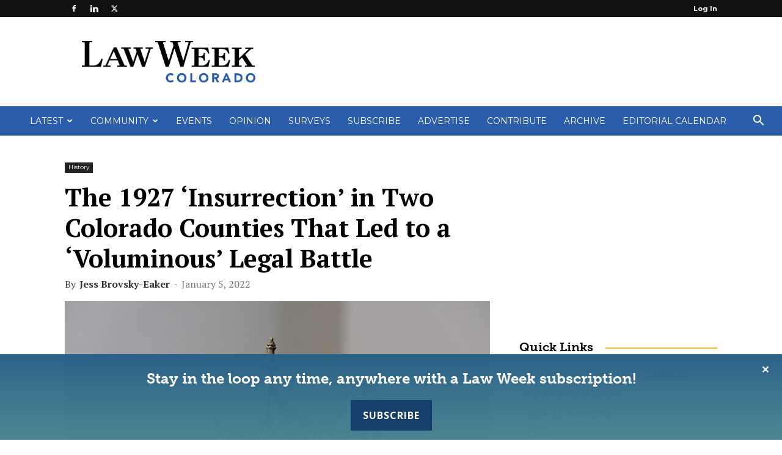

--- FILE ---
content_type: text/html; charset=UTF-8
request_url: https://www.lawweekcolorado.com/article/the-1927-insurrection-in-two-colorado-counties-that-led-to-a-voluminous-legal-battle/
body_size: 36980
content:
<!doctype html >
<!--[if IE 8]>    <html class="ie8" lang="en"> <![endif]-->
<!--[if IE 9]>    <html class="ie9" lang="en"> <![endif]-->
<!--[if gt IE 8]><!--> <html lang="en-US"> <!--<![endif]-->
<head>
    <title>The 1927 ‘Insurrection’ in Two Colorado Counties That Led to a ‘Voluminous’ Legal Battle - Law Week Colorado</title>
    <meta charset="UTF-8" />
    <meta name="viewport" content="width=device-width, initial-scale=1.0">
    <link rel="pingback" href="https://www.lawweekcolorado.com/xmlrpc.php" />
    <meta name='robots' content='index, follow, max-image-preview:large, max-snippet:-1, max-video-preview:-1' />
	<style>img:is([sizes="auto" i], [sizes^="auto," i]) { contain-intrinsic-size: 3000px 1500px }</style>
	
<!-- Google Tag Manager for WordPress by gtm4wp.com -->
<script data-cfasync="false" data-pagespeed-no-defer>
	var gtm4wp_datalayer_name = "dataLayer";
	var dataLayer = dataLayer || [];
</script>
<!-- End Google Tag Manager for WordPress by gtm4wp.com --><link rel="icon" type="image/png" href="https://lawweekcolorado.com/wp-content/uploads/2021/03/LWCO-Stacked-Gradient.png">
	<!-- This site is optimized with the Yoast SEO plugin v25.0 - https://yoast.com/wordpress/plugins/seo/ -->
	<meta name="description" content="In 1927, the U.S. District Court for the District of Colorado granted the release of men involved in an armed clash in Weld and Boulder counties later deemed an “insurrection.”" />
	<link rel="canonical" href="https://www.lawweekcolorado.com/article/the-1927-insurrection-in-two-colorado-counties-that-led-to-a-voluminous-legal-battle/" />
	<meta property="og:locale" content="en_US" />
	<meta property="og:type" content="article" />
	<meta property="og:title" content="The 1927 ‘Insurrection’ in Two Colorado Counties That Led to a ‘Voluminous’ Legal Battle - Law Week Colorado" />
	<meta property="og:description" content="In 1927, the U.S. District Court for the District of Colorado granted the release of men involved in an armed clash in Weld and Boulder counties later deemed an “insurrection.”" />
	<meta property="og:url" content="https://www.lawweekcolorado.com/article/the-1927-insurrection-in-two-colorado-counties-that-led-to-a-voluminous-legal-battle/" />
	<meta property="og:site_name" content="Law Week Colorado" />
	<meta property="og:image" content="https://www.lawweekcolorado.com/wp-content/uploads/2022/01/photo-1589994965851-a8f479c573a9.jpeg" />
	<meta property="og:image:width" content="1770" />
	<meta property="og:image:height" content="1180" />
	<meta property="og:image:type" content="image/jpeg" />
	<meta name="twitter:card" content="summary_large_image" />
	<meta name="twitter:label1" content="Est. reading time" />
	<meta name="twitter:data1" content="3 minutes" />
	<script type="application/ld+json" class="yoast-schema-graph">{"@context":"https://schema.org","@graph":[{"@type":"WebPage","@id":"https://www.lawweekcolorado.com/article/the-1927-insurrection-in-two-colorado-counties-that-led-to-a-voluminous-legal-battle/","url":"https://www.lawweekcolorado.com/article/the-1927-insurrection-in-two-colorado-counties-that-led-to-a-voluminous-legal-battle/","name":"The 1927 ‘Insurrection’ in Two Colorado Counties That Led to a ‘Voluminous’ Legal Battle - Law Week Colorado","isPartOf":{"@id":"https://www.lawweekcolorado.com/#website"},"primaryImageOfPage":{"@id":"https://www.lawweekcolorado.com/article/the-1927-insurrection-in-two-colorado-counties-that-led-to-a-voluminous-legal-battle/#primaryimage"},"image":{"@id":"https://www.lawweekcolorado.com/article/the-1927-insurrection-in-two-colorado-counties-that-led-to-a-voluminous-legal-battle/#primaryimage"},"thumbnailUrl":"https://www.lawweekcolorado.com/wp-content/uploads/2022/01/photo-1589994965851-a8f479c573a9.jpeg","datePublished":"2022-01-05T17:01:05+00:00","description":"In 1927, the U.S. District Court for the District of Colorado granted the release of men involved in an armed clash in Weld and Boulder counties later deemed an “insurrection.”","breadcrumb":{"@id":"https://www.lawweekcolorado.com/article/the-1927-insurrection-in-two-colorado-counties-that-led-to-a-voluminous-legal-battle/#breadcrumb"},"inLanguage":"en-US","potentialAction":[{"@type":"ReadAction","target":["https://www.lawweekcolorado.com/article/the-1927-insurrection-in-two-colorado-counties-that-led-to-a-voluminous-legal-battle/"]}]},{"@type":"ImageObject","inLanguage":"en-US","@id":"https://www.lawweekcolorado.com/article/the-1927-insurrection-in-two-colorado-counties-that-led-to-a-voluminous-legal-battle/#primaryimage","url":"https://www.lawweekcolorado.com/wp-content/uploads/2022/01/photo-1589994965851-a8f479c573a9.jpeg","contentUrl":"https://www.lawweekcolorado.com/wp-content/uploads/2022/01/photo-1589994965851-a8f479c573a9.jpeg","width":1770,"height":1180,"caption":"In 1927, the U.S. District Court for the District of Colorado granted the release of men involved in an armed clash in Weld and Boulder counties later deemed an “insurrection.” A 1928 appeal in the case was dismissed. / Photo credit Tingey Injury Law Firm via Unsplash."},{"@type":"BreadcrumbList","@id":"https://www.lawweekcolorado.com/article/the-1927-insurrection-in-two-colorado-counties-that-led-to-a-voluminous-legal-battle/#breadcrumb","itemListElement":[{"@type":"ListItem","position":1,"name":"Home","item":"https://www.lawweekcolorado.com/"},{"@type":"ListItem","position":2,"name":"Articles","item":"https://www.lawweekcolorado.com/article/"},{"@type":"ListItem","position":3,"name":"The 1927 ‘Insurrection’ in Two Colorado Counties That Led to a ‘Voluminous’ Legal Battle"}]},{"@type":"WebSite","@id":"https://www.lawweekcolorado.com/#website","url":"https://www.lawweekcolorado.com/","name":"Law Week Colorado","description":"Newspaper for Lawyers, Law Firms, Corporate Counsel and the Judiciary","potentialAction":[{"@type":"SearchAction","target":{"@type":"EntryPoint","urlTemplate":"https://www.lawweekcolorado.com/?s={search_term_string}"},"query-input":{"@type":"PropertyValueSpecification","valueRequired":true,"valueName":"search_term_string"}}],"inLanguage":"en-US"}]}</script>
	<!-- / Yoast SEO plugin. -->


<link rel='dns-prefetch' href='//fonts.googleapis.com' />
<link href="https://fonts.googleapis.com" rel='preconnect' />
<link href='//fonts.gstatic.com' crossorigin='' rel='preconnect' />
<link rel="alternate" type="application/rss+xml" title="Law Week Colorado &raquo; Feed" href="https://www.lawweekcolorado.com/feed/" />
<link rel="alternate" type="application/rss+xml" title="Law Week Colorado &raquo; Comments Feed" href="https://www.lawweekcolorado.com/comments/feed/" />
<link rel="alternate" type="text/calendar" title="Law Week Colorado &raquo; iCal Feed" href="https://www.lawweekcolorado.com/events-cal/?ical=1" />
<link rel="alternate" type="application/rss+xml" title="Law Week Colorado &raquo; The 1927 ‘Insurrection’ in Two Colorado Counties That Led to a ‘Voluminous’ Legal Battle Comments Feed" href="https://www.lawweekcolorado.com/article/the-1927-insurrection-in-two-colorado-counties-that-led-to-a-voluminous-legal-battle/feed/" />
		<style>
			.lazyload,
			.lazyloading {
				max-width: 100%;
			}
		</style>
				<!-- This site uses the Google Analytics by MonsterInsights plugin v9.11.1 - Using Analytics tracking - https://www.monsterinsights.com/ -->
							<script src="//www.googletagmanager.com/gtag/js?id=G-YRBE578C25"  data-cfasync="false" data-wpfc-render="false" type="text/javascript" async></script>
			<script data-cfasync="false" data-wpfc-render="false" type="text/javascript">
				var mi_version = '9.11.1';
				var mi_track_user = true;
				var mi_no_track_reason = '';
								var MonsterInsightsDefaultLocations = {"page_location":"https:\/\/www.lawweekcolorado.com\/article\/the-1927-insurrection-in-two-colorado-counties-that-led-to-a-voluminous-legal-battle\/"};
								if ( typeof MonsterInsightsPrivacyGuardFilter === 'function' ) {
					var MonsterInsightsLocations = (typeof MonsterInsightsExcludeQuery === 'object') ? MonsterInsightsPrivacyGuardFilter( MonsterInsightsExcludeQuery ) : MonsterInsightsPrivacyGuardFilter( MonsterInsightsDefaultLocations );
				} else {
					var MonsterInsightsLocations = (typeof MonsterInsightsExcludeQuery === 'object') ? MonsterInsightsExcludeQuery : MonsterInsightsDefaultLocations;
				}

								var disableStrs = [
										'ga-disable-G-YRBE578C25',
									];

				/* Function to detect opted out users */
				function __gtagTrackerIsOptedOut() {
					for (var index = 0; index < disableStrs.length; index++) {
						if (document.cookie.indexOf(disableStrs[index] + '=true') > -1) {
							return true;
						}
					}

					return false;
				}

				/* Disable tracking if the opt-out cookie exists. */
				if (__gtagTrackerIsOptedOut()) {
					for (var index = 0; index < disableStrs.length; index++) {
						window[disableStrs[index]] = true;
					}
				}

				/* Opt-out function */
				function __gtagTrackerOptout() {
					for (var index = 0; index < disableStrs.length; index++) {
						document.cookie = disableStrs[index] + '=true; expires=Thu, 31 Dec 2099 23:59:59 UTC; path=/';
						window[disableStrs[index]] = true;
					}
				}

				if ('undefined' === typeof gaOptout) {
					function gaOptout() {
						__gtagTrackerOptout();
					}
				}
								window.dataLayer = window.dataLayer || [];

				window.MonsterInsightsDualTracker = {
					helpers: {},
					trackers: {},
				};
				if (mi_track_user) {
					function __gtagDataLayer() {
						dataLayer.push(arguments);
					}

					function __gtagTracker(type, name, parameters) {
						if (!parameters) {
							parameters = {};
						}

						if (parameters.send_to) {
							__gtagDataLayer.apply(null, arguments);
							return;
						}

						if (type === 'event') {
														parameters.send_to = monsterinsights_frontend.v4_id;
							var hookName = name;
							if (typeof parameters['event_category'] !== 'undefined') {
								hookName = parameters['event_category'] + ':' + name;
							}

							if (typeof MonsterInsightsDualTracker.trackers[hookName] !== 'undefined') {
								MonsterInsightsDualTracker.trackers[hookName](parameters);
							} else {
								__gtagDataLayer('event', name, parameters);
							}
							
						} else {
							__gtagDataLayer.apply(null, arguments);
						}
					}

					__gtagTracker('js', new Date());
					__gtagTracker('set', {
						'developer_id.dZGIzZG': true,
											});
					if ( MonsterInsightsLocations.page_location ) {
						__gtagTracker('set', MonsterInsightsLocations);
					}
										__gtagTracker('config', 'G-YRBE578C25', {"forceSSL":"true","link_attribution":"true"} );
										window.gtag = __gtagTracker;										(function () {
						/* https://developers.google.com/analytics/devguides/collection/analyticsjs/ */
						/* ga and __gaTracker compatibility shim. */
						var noopfn = function () {
							return null;
						};
						var newtracker = function () {
							return new Tracker();
						};
						var Tracker = function () {
							return null;
						};
						var p = Tracker.prototype;
						p.get = noopfn;
						p.set = noopfn;
						p.send = function () {
							var args = Array.prototype.slice.call(arguments);
							args.unshift('send');
							__gaTracker.apply(null, args);
						};
						var __gaTracker = function () {
							var len = arguments.length;
							if (len === 0) {
								return;
							}
							var f = arguments[len - 1];
							if (typeof f !== 'object' || f === null || typeof f.hitCallback !== 'function') {
								if ('send' === arguments[0]) {
									var hitConverted, hitObject = false, action;
									if ('event' === arguments[1]) {
										if ('undefined' !== typeof arguments[3]) {
											hitObject = {
												'eventAction': arguments[3],
												'eventCategory': arguments[2],
												'eventLabel': arguments[4],
												'value': arguments[5] ? arguments[5] : 1,
											}
										}
									}
									if ('pageview' === arguments[1]) {
										if ('undefined' !== typeof arguments[2]) {
											hitObject = {
												'eventAction': 'page_view',
												'page_path': arguments[2],
											}
										}
									}
									if (typeof arguments[2] === 'object') {
										hitObject = arguments[2];
									}
									if (typeof arguments[5] === 'object') {
										Object.assign(hitObject, arguments[5]);
									}
									if ('undefined' !== typeof arguments[1].hitType) {
										hitObject = arguments[1];
										if ('pageview' === hitObject.hitType) {
											hitObject.eventAction = 'page_view';
										}
									}
									if (hitObject) {
										action = 'timing' === arguments[1].hitType ? 'timing_complete' : hitObject.eventAction;
										hitConverted = mapArgs(hitObject);
										__gtagTracker('event', action, hitConverted);
									}
								}
								return;
							}

							function mapArgs(args) {
								var arg, hit = {};
								var gaMap = {
									'eventCategory': 'event_category',
									'eventAction': 'event_action',
									'eventLabel': 'event_label',
									'eventValue': 'event_value',
									'nonInteraction': 'non_interaction',
									'timingCategory': 'event_category',
									'timingVar': 'name',
									'timingValue': 'value',
									'timingLabel': 'event_label',
									'page': 'page_path',
									'location': 'page_location',
									'title': 'page_title',
									'referrer' : 'page_referrer',
								};
								for (arg in args) {
																		if (!(!args.hasOwnProperty(arg) || !gaMap.hasOwnProperty(arg))) {
										hit[gaMap[arg]] = args[arg];
									} else {
										hit[arg] = args[arg];
									}
								}
								return hit;
							}

							try {
								f.hitCallback();
							} catch (ex) {
							}
						};
						__gaTracker.create = newtracker;
						__gaTracker.getByName = newtracker;
						__gaTracker.getAll = function () {
							return [];
						};
						__gaTracker.remove = noopfn;
						__gaTracker.loaded = true;
						window['__gaTracker'] = __gaTracker;
					})();
									} else {
										console.log("");
					(function () {
						function __gtagTracker() {
							return null;
						}

						window['__gtagTracker'] = __gtagTracker;
						window['gtag'] = __gtagTracker;
					})();
									}
			</script>
							<!-- / Google Analytics by MonsterInsights -->
		<script type="text/javascript">
/* <![CDATA[ */
window._wpemojiSettings = {"baseUrl":"https:\/\/s.w.org\/images\/core\/emoji\/15.0.3\/72x72\/","ext":".png","svgUrl":"https:\/\/s.w.org\/images\/core\/emoji\/15.0.3\/svg\/","svgExt":".svg","source":{"concatemoji":"https:\/\/www.lawweekcolorado.com\/wp-includes\/js\/wp-emoji-release.min.js?ver=6.7.4"}};
/*! This file is auto-generated */
!function(i,n){var o,s,e;function c(e){try{var t={supportTests:e,timestamp:(new Date).valueOf()};sessionStorage.setItem(o,JSON.stringify(t))}catch(e){}}function p(e,t,n){e.clearRect(0,0,e.canvas.width,e.canvas.height),e.fillText(t,0,0);var t=new Uint32Array(e.getImageData(0,0,e.canvas.width,e.canvas.height).data),r=(e.clearRect(0,0,e.canvas.width,e.canvas.height),e.fillText(n,0,0),new Uint32Array(e.getImageData(0,0,e.canvas.width,e.canvas.height).data));return t.every(function(e,t){return e===r[t]})}function u(e,t,n){switch(t){case"flag":return n(e,"\ud83c\udff3\ufe0f\u200d\u26a7\ufe0f","\ud83c\udff3\ufe0f\u200b\u26a7\ufe0f")?!1:!n(e,"\ud83c\uddfa\ud83c\uddf3","\ud83c\uddfa\u200b\ud83c\uddf3")&&!n(e,"\ud83c\udff4\udb40\udc67\udb40\udc62\udb40\udc65\udb40\udc6e\udb40\udc67\udb40\udc7f","\ud83c\udff4\u200b\udb40\udc67\u200b\udb40\udc62\u200b\udb40\udc65\u200b\udb40\udc6e\u200b\udb40\udc67\u200b\udb40\udc7f");case"emoji":return!n(e,"\ud83d\udc26\u200d\u2b1b","\ud83d\udc26\u200b\u2b1b")}return!1}function f(e,t,n){var r="undefined"!=typeof WorkerGlobalScope&&self instanceof WorkerGlobalScope?new OffscreenCanvas(300,150):i.createElement("canvas"),a=r.getContext("2d",{willReadFrequently:!0}),o=(a.textBaseline="top",a.font="600 32px Arial",{});return e.forEach(function(e){o[e]=t(a,e,n)}),o}function t(e){var t=i.createElement("script");t.src=e,t.defer=!0,i.head.appendChild(t)}"undefined"!=typeof Promise&&(o="wpEmojiSettingsSupports",s=["flag","emoji"],n.supports={everything:!0,everythingExceptFlag:!0},e=new Promise(function(e){i.addEventListener("DOMContentLoaded",e,{once:!0})}),new Promise(function(t){var n=function(){try{var e=JSON.parse(sessionStorage.getItem(o));if("object"==typeof e&&"number"==typeof e.timestamp&&(new Date).valueOf()<e.timestamp+604800&&"object"==typeof e.supportTests)return e.supportTests}catch(e){}return null}();if(!n){if("undefined"!=typeof Worker&&"undefined"!=typeof OffscreenCanvas&&"undefined"!=typeof URL&&URL.createObjectURL&&"undefined"!=typeof Blob)try{var e="postMessage("+f.toString()+"("+[JSON.stringify(s),u.toString(),p.toString()].join(",")+"));",r=new Blob([e],{type:"text/javascript"}),a=new Worker(URL.createObjectURL(r),{name:"wpTestEmojiSupports"});return void(a.onmessage=function(e){c(n=e.data),a.terminate(),t(n)})}catch(e){}c(n=f(s,u,p))}t(n)}).then(function(e){for(var t in e)n.supports[t]=e[t],n.supports.everything=n.supports.everything&&n.supports[t],"flag"!==t&&(n.supports.everythingExceptFlag=n.supports.everythingExceptFlag&&n.supports[t]);n.supports.everythingExceptFlag=n.supports.everythingExceptFlag&&!n.supports.flag,n.DOMReady=!1,n.readyCallback=function(){n.DOMReady=!0}}).then(function(){return e}).then(function(){var e;n.supports.everything||(n.readyCallback(),(e=n.source||{}).concatemoji?t(e.concatemoji):e.wpemoji&&e.twemoji&&(t(e.twemoji),t(e.wpemoji)))}))}((window,document),window._wpemojiSettings);
/* ]]> */
</script>
<link rel='stylesheet' id='tribe-events-pro-mini-calendar-block-styles-css' href='https://www.lawweekcolorado.com/wp-content/plugins/events-calendar-pro/src/resources/css/tribe-events-pro-mini-calendar-block.min.css?ver=7.4.5' type='text/css' media='all' />
<style id='wp-emoji-styles-inline-css' type='text/css'>

	img.wp-smiley, img.emoji {
		display: inline !important;
		border: none !important;
		box-shadow: none !important;
		height: 1em !important;
		width: 1em !important;
		margin: 0 0.07em !important;
		vertical-align: -0.1em !important;
		background: none !important;
		padding: 0 !important;
	}
</style>
<link rel='stylesheet' id='fca-ept4-column-css-css' href='https://www.lawweekcolorado.com/wp-content/plugins/easy-pricing-tables/includes/v4/blocks/column/column.min.css?ver=4.1.0' type='text/css' media='all' />
<link rel='stylesheet' id='pmpro_frontend_base-css' href='https://www.lawweekcolorado.com/wp-content/plugins/paid-memberships-pro/css/frontend/base.css?ver=3.4.6' type='text/css' media='all' />
<link rel='stylesheet' id='pmpro_frontend_variation_1-css' href='https://www.lawweekcolorado.com/wp-content/plugins/paid-memberships-pro/css/frontend/variation_1.css?ver=3.4.6' type='text/css' media='all' />
<link rel='stylesheet' id='wphb-1-css' href='https://www.lawweekcolorado.com/wp-content/uploads/hummingbird-assets/605171c2ef06d7756cb5ac5fa0f0a282.css' type='text/css' media='all' />
<link rel='stylesheet' id='woocommerce-layout-css' href='https://www.lawweekcolorado.com/wp-content/uploads/hummingbird-assets/58706ad1b3e3f73814b94a3399f1418f.css' type='text/css' media='all' />
<link rel='stylesheet' id='woocommerce-smallscreen-css' href='https://www.lawweekcolorado.com/wp-content/uploads/hummingbird-assets/f3ac8375302cfcc38ef04fddbc26eced.css' type='text/css' media='only screen and (max-width: 768px)' />
<link rel='stylesheet' id='woocommerce-general-css' href='https://www.lawweekcolorado.com/wp-content/uploads/hummingbird-assets/6346f3a7f0c4e1324661ac0329c76345.css' type='text/css' media='all' />
<style id='woocommerce-inline-inline-css' type='text/css'>
.woocommerce form .form-row .required { visibility: visible; }
</style>
<link rel='stylesheet' id='wphb-2-css' href='https://www.lawweekcolorado.com/wp-content/uploads/hummingbird-assets/50954f41f580208d130ab5cfaba4ff48.css' type='text/css' media='all' />
<link crossorigin="anonymous" rel='stylesheet' id='google-fonts-style-css' href='https://fonts.googleapis.com/css?family=PT+Serif%3A400%2C300%2C400italic%2C500%2C600%2C700%2C700italic%2C800%2C900%7CMontserrat%3A400%2C300%2C400italic%2C500%2C600%2C700%2C700italic%2C800%2C900%7COpen+Sans%3A400%2C600%2C700%2C300%2C400italic%2C500%2C700italic%2C800%2C900%7CRoboto%3A400%2C600%2C700%2C300%2C400italic%2C500%2C700italic%2C800%2C900&#038;display=swap&#038;ver=12.7.1' type='text/css' media='all' />
<style id='akismet-widget-style-inline-css' type='text/css'>

			.a-stats {
				--akismet-color-mid-green: #357b49;
				--akismet-color-white: #fff;
				--akismet-color-light-grey: #f6f7f7;

				max-width: 350px;
				width: auto;
			}

			.a-stats * {
				all: unset;
				box-sizing: border-box;
			}

			.a-stats strong {
				font-weight: 600;
			}

			.a-stats a.a-stats__link,
			.a-stats a.a-stats__link:visited,
			.a-stats a.a-stats__link:active {
				background: var(--akismet-color-mid-green);
				border: none;
				box-shadow: none;
				border-radius: 8px;
				color: var(--akismet-color-white);
				cursor: pointer;
				display: block;
				font-family: -apple-system, BlinkMacSystemFont, 'Segoe UI', 'Roboto', 'Oxygen-Sans', 'Ubuntu', 'Cantarell', 'Helvetica Neue', sans-serif;
				font-weight: 500;
				padding: 12px;
				text-align: center;
				text-decoration: none;
				transition: all 0.2s ease;
			}

			/* Extra specificity to deal with TwentyTwentyOne focus style */
			.widget .a-stats a.a-stats__link:focus {
				background: var(--akismet-color-mid-green);
				color: var(--akismet-color-white);
				text-decoration: none;
			}

			.a-stats a.a-stats__link:hover {
				filter: brightness(110%);
				box-shadow: 0 4px 12px rgba(0, 0, 0, 0.06), 0 0 2px rgba(0, 0, 0, 0.16);
			}

			.a-stats .count {
				color: var(--akismet-color-white);
				display: block;
				font-size: 1.5em;
				line-height: 1.4;
				padding: 0 13px;
				white-space: nowrap;
			}
		
</style>
<link rel='stylesheet' id='wphb-3-css' href='https://www.lawweekcolorado.com/wp-content/uploads/hummingbird-assets/7f11e43847f0bd617845c932a5503e6c.css' type='text/css' media='all' />
<style id='wphb-3-inline-css' type='text/css'>@media (max-width:767px){.td-header-desktop-wrap{display:none}}@media (min-width:767px){.td-header-mobile-wrap{display:none}}</style>
<script type="text/javascript" src="https://www.lawweekcolorado.com/wp-content/plugins/google-analytics-for-wordpress/assets/js/frontend-gtag.min.js?ver=9.11.1" id="monsterinsights-frontend-script-js" async="async" data-wp-strategy="async"></script>
<script data-cfasync="false" data-wpfc-render="false" type="text/javascript" id='monsterinsights-frontend-script-js-extra'>/* <![CDATA[ */
var monsterinsights_frontend = {"js_events_tracking":"true","download_extensions":"doc,pdf,ppt,zip,xls,docx,pptx,xlsx","inbound_paths":"[{\"path\":\"\\\/go\\\/\",\"label\":\"affiliate\"},{\"path\":\"\\\/recommend\\\/\",\"label\":\"affiliate\"}]","home_url":"https:\/\/www.lawweekcolorado.com","hash_tracking":"false","v4_id":"G-YRBE578C25"};/* ]]> */
</script>
<script type="text/javascript" src="https://www.lawweekcolorado.com/wp-includes/js/jquery/jquery.min.js?ver=3.7.1" id="jquery-core-js"></script>
<script type="text/javascript" src="https://www.lawweekcolorado.com/wp-includes/js/jquery/jquery-migrate.min.js?ver=3.4.1" id="jquery-migrate-js"></script>
<script type="text/javascript" src="https://www.lawweekcolorado.com/wp-content/plugins/pmpro-group-accounts/js/pmprogroupacct-checkout.js?ver=1.3" id="pmprogroupacct-checkout-js"></script>
<script type="text/javascript" id="simple-banner-script-js-before">
/* <![CDATA[ */
const simpleBannerScriptParams = {"pro_version_enabled":"","debug_mode":"","id":79272,"version":"3.0.4","banner_params":[{"hide_simple_banner":"no","simple_banner_prepend_element":"body","simple_banner_position":"footer","header_margin":"","header_padding":"","wp_body_open_enabled":"","wp_body_open":true,"simple_banner_z_index":"","simple_banner_text":"Stay in the loop any time, anywhere with a Law Week subscription!<br \/><a target=\"_blank\" id=\"sub-btn\" href=\"https:\/\/www.lawweekcolorado.com\/subscribe\/\">Subscribe<\/a>","disabled_on_current_page":false,"disabled_pages_array":[],"is_current_page_a_post":false,"disabled_on_posts":"","simple_banner_disabled_page_paths":"","simple_banner_font_size":"24px","simple_banner_color":"","simple_banner_text_color":"#ffffff","simple_banner_link_color":"#ffffff","simple_banner_close_color":"#ffffff","simple_banner_custom_css":"background-color: rgba(0, 0, 0, 0.9) !important;\r\nbackground-image: linear-gradient(rgba(49, 117, 165, 0.8), rgba(92, 162, 178, 0.8)) !important;\r\nfont-family: museo-slab !important;\r\npadding: 15px 0px 5px 0px;","simple_banner_scrolling_custom_css":"","simple_banner_text_custom_css":"","simple_banner_button_css":"","site_custom_css":"","keep_site_custom_css":"","site_custom_js":"","keep_site_custom_js":"","close_button_enabled":"on","close_button_expiration":"0.5","close_button_cookie_set":false,"current_date":{"date":"2026-01-22 23:48:20.174257","timezone_type":3,"timezone":"UTC"},"start_date":{"date":"2026-01-22 23:48:20.174266","timezone_type":3,"timezone":"UTC"},"end_date":{"date":"2026-01-22 23:48:20.174271","timezone_type":3,"timezone":"UTC"},"simple_banner_start_after_date":"","simple_banner_remove_after_date":"","simple_banner_insert_inside_element":""}]}
/* ]]> */
</script>
<script type="text/javascript" src="https://www.lawweekcolorado.com/wp-content/plugins/simple-banner/simple-banner.js?ver=3.0.4" id="simple-banner-script-js"></script>
<script type="text/javascript" id="wphb-4-js-extra">
/* <![CDATA[ */
var woocommerce_params = {"ajax_url":"\/wp-admin\/admin-ajax.php","wc_ajax_url":"\/?wc-ajax=%%endpoint%%","i18n_password_show":"Show password","i18n_password_hide":"Hide password"};;;var wc_add_to_cart_params = {"ajax_url":"\/wp-admin\/admin-ajax.php","wc_ajax_url":"\/?wc-ajax=%%endpoint%%","i18n_view_cart":"View cart","cart_url":"https:\/\/www.lawweekcolorado.com\/cart\/","is_cart":"","cart_redirect_after_add":"yes"};
/* ]]> */
</script>
<script type="text/javascript" src="https://www.lawweekcolorado.com/wp-content/uploads/hummingbird-assets/9d1df5055870fc5897c241b0c40cfc1d.js" id="wphb-4-js" async="async" data-wp-strategy="async"></script>
<script type="text/javascript" src="https://www.lawweekcolorado.com/wp-content/plugins/issuem-flipbook/includes/js/micromodal.min.js?ver=1.2.0" id="zeen101_micromodal-js"></script>
<link rel="https://api.w.org/" href="https://www.lawweekcolorado.com/wp-json/" /><link rel="alternate" title="JSON" type="application/json" href="https://www.lawweekcolorado.com/wp-json/wp/v2/article/79272" /><link rel="EditURI" type="application/rsd+xml" title="RSD" href="https://www.lawweekcolorado.com/xmlrpc.php?rsd" />
<meta name="generator" content="WordPress 6.7.4" />
<meta name="generator" content="WooCommerce 9.7.2" />
<link rel='shortlink' href='https://www.lawweekcolorado.com/?p=79272' />
<link rel="alternate" title="oEmbed (JSON)" type="application/json+oembed" href="https://www.lawweekcolorado.com/wp-json/oembed/1.0/embed?url=https%3A%2F%2Fwww.lawweekcolorado.com%2Farticle%2Fthe-1927-insurrection-in-two-colorado-counties-that-led-to-a-voluminous-legal-battle%2F" />
<link rel="alternate" title="oEmbed (XML)" type="text/xml+oembed" href="https://www.lawweekcolorado.com/wp-json/oembed/1.0/embed?url=https%3A%2F%2Fwww.lawweekcolorado.com%2Farticle%2Fthe-1927-insurrection-in-two-colorado-counties-that-led-to-a-voluminous-legal-battle%2F&#038;format=xml" />
<style id="pmpro_colors">:root {
	--pmpro--color--base: #ffffff;
	--pmpro--color--contrast: #222222;
	--pmpro--color--accent: #2c5da9;
	--pmpro--color--accent--variation: hsl( 216,59%,63% );
	--pmpro--color--border--variation: hsl( 0,0%,91% );
}</style><style id="simple-banner-position" type="text/css">.simple-banner{position:fixed;bottom:0;}</style><style id="simple-banner-font-size" type="text/css">.simple-banner .simple-banner-text{font-size:24px;}</style><style id="simple-banner-background-color" type="text/css">.simple-banner{background: #024985;}</style><style id="simple-banner-text-color" type="text/css">.simple-banner .simple-banner-text{color:#ffffff;}</style><style id="simple-banner-link-color" type="text/css">.simple-banner .simple-banner-text a{color:#ffffff;}</style><style id="simple-banner-z-index" type="text/css">.simple-banner{z-index: 99999;}</style><style id="simple-banner-close-color" type="text/css">.simple-banner .simple-banner-button{color:#ffffff;}</style><style id="simple-banner-custom-css" type="text/css">.simple-banner{background-color: rgba(0, 0, 0, 0.9) !important;
background-image: linear-gradient(rgba(49, 117, 165, 0.8), rgba(92, 162, 178, 0.8)) !important;
font-family: museo-slab !important;
padding: 15px 0px 5px 0px;}</style><style id="simple-banner-site-custom-css-dummy" type="text/css"></style><script id="simple-banner-site-custom-js-dummy" type="text/javascript"></script><meta name="tec-api-version" content="v1"><meta name="tec-api-origin" content="https://www.lawweekcolorado.com"><link rel="alternate" href="https://www.lawweekcolorado.com/wp-json/tribe/events/v1/" />
<!-- Google Tag Manager for WordPress by gtm4wp.com -->
<!-- GTM Container placement set to footer -->
<script data-cfasync="false" data-pagespeed-no-defer>
	var dataLayer_content = {"pagePostType":"article","pagePostType2":"single-article","pageCategory":["history"],"pageAttributes":["colorado-history","domestic-disturbances","martial-law","martial-rule","u-s-v-adams","use-of-military-force"],"pagePostAuthor":"Jess Brovsky-Eaker"};
	dataLayer.push( dataLayer_content );
</script>
<script data-cfasync="false" data-pagespeed-no-defer>
(function(w,d,s,l,i){w[l]=w[l]||[];w[l].push({'gtm.start':
new Date().getTime(),event:'gtm.js'});var f=d.getElementsByTagName(s)[0],
j=d.createElement(s),dl=l!='dataLayer'?'&l='+l:'';j.async=true;j.src=
'//www.googletagmanager.com/gtm.js?id='+i+dl;f.parentNode.insertBefore(j,f);
})(window,document,'script','dataLayer','GTM-TDV8T39');
</script>
<!-- End Google Tag Manager for WordPress by gtm4wp.com -->		<script>
			document.documentElement.className = document.documentElement.className.replace('no-js', 'js');
		</script>
				<style>
			.no-js img.lazyload {
				display: none;
			}

			figure.wp-block-image img.lazyloading {
				min-width: 150px;
			}

			.lazyload,
			.lazyloading {
				--smush-placeholder-width: 100px;
				--smush-placeholder-aspect-ratio: 1/1;
				width: var(--smush-image-width, var(--smush-placeholder-width)) !important;
				aspect-ratio: var(--smush-image-aspect-ratio, var(--smush-placeholder-aspect-ratio)) !important;
			}

						.lazyload, .lazyloading {
				opacity: 0;
			}

			.lazyloaded {
				opacity: 1;
				transition: opacity 400ms;
				transition-delay: 0ms;
			}

					</style>
		    <script>
        window.tdb_global_vars = {"wpRestUrl":"https:\/\/www.lawweekcolorado.com\/wp-json\/","permalinkStructure":"\/%year%\/%monthnum%\/%postname%\/"};
        window.tdb_p_autoload_vars = {"isAjax":false,"isAdminBarShowing":false,"autoloadStatus":"on","origPostEditUrl":null};
    </script>
    
    <style id="tdb-global-colors">:root{--accent-color:#fff}</style>

    
		<noscript><style>.woocommerce-product-gallery{ opacity: 1 !important; }</style></noscript>
	<link rel="amphtml" href="https://www.lawweekcolorado.com/article/the-1927-insurrection-in-two-colorado-counties-that-led-to-a-voluminous-legal-battle/?amp">
<!-- JS generated by theme -->

<script type="text/javascript" id="td-generated-header-js">
    
    

	    var tdBlocksArray = []; //here we store all the items for the current page

	    // td_block class - each ajax block uses a object of this class for requests
	    function tdBlock() {
		    this.id = '';
		    this.block_type = 1; //block type id (1-234 etc)
		    this.atts = '';
		    this.td_column_number = '';
		    this.td_current_page = 1; //
		    this.post_count = 0; //from wp
		    this.found_posts = 0; //from wp
		    this.max_num_pages = 0; //from wp
		    this.td_filter_value = ''; //current live filter value
		    this.is_ajax_running = false;
		    this.td_user_action = ''; // load more or infinite loader (used by the animation)
		    this.header_color = '';
		    this.ajax_pagination_infinite_stop = ''; //show load more at page x
	    }

        // td_js_generator - mini detector
        ( function () {
            var htmlTag = document.getElementsByTagName("html")[0];

	        if ( navigator.userAgent.indexOf("MSIE 10.0") > -1 ) {
                htmlTag.className += ' ie10';
            }

            if ( !!navigator.userAgent.match(/Trident.*rv\:11\./) ) {
                htmlTag.className += ' ie11';
            }

	        if ( navigator.userAgent.indexOf("Edge") > -1 ) {
                htmlTag.className += ' ieEdge';
            }

            if ( /(iPad|iPhone|iPod)/g.test(navigator.userAgent) ) {
                htmlTag.className += ' td-md-is-ios';
            }

            var user_agent = navigator.userAgent.toLowerCase();
            if ( user_agent.indexOf("android") > -1 ) {
                htmlTag.className += ' td-md-is-android';
            }

            if ( -1 !== navigator.userAgent.indexOf('Mac OS X')  ) {
                htmlTag.className += ' td-md-is-os-x';
            }

            if ( /chrom(e|ium)/.test(navigator.userAgent.toLowerCase()) ) {
               htmlTag.className += ' td-md-is-chrome';
            }

            if ( -1 !== navigator.userAgent.indexOf('Firefox') ) {
                htmlTag.className += ' td-md-is-firefox';
            }

            if ( -1 !== navigator.userAgent.indexOf('Safari') && -1 === navigator.userAgent.indexOf('Chrome') ) {
                htmlTag.className += ' td-md-is-safari';
            }

            if( -1 !== navigator.userAgent.indexOf('IEMobile') ){
                htmlTag.className += ' td-md-is-iemobile';
            }

        })();

        var tdLocalCache = {};

        ( function () {
            "use strict";

            tdLocalCache = {
                data: {},
                remove: function (resource_id) {
                    delete tdLocalCache.data[resource_id];
                },
                exist: function (resource_id) {
                    return tdLocalCache.data.hasOwnProperty(resource_id) && tdLocalCache.data[resource_id] !== null;
                },
                get: function (resource_id) {
                    return tdLocalCache.data[resource_id];
                },
                set: function (resource_id, cachedData) {
                    tdLocalCache.remove(resource_id);
                    tdLocalCache.data[resource_id] = cachedData;
                }
            };
        })();

    
    
var td_viewport_interval_list=[{"limitBottom":767,"sidebarWidth":228},{"limitBottom":1018,"sidebarWidth":300},{"limitBottom":1140,"sidebarWidth":324}];
var td_animation_stack_effect="type0";
var tds_animation_stack=true;
var td_animation_stack_specific_selectors=".entry-thumb, img, .td-lazy-img";
var td_animation_stack_general_selectors=".td-animation-stack img, .td-animation-stack .entry-thumb, .post img, .td-animation-stack .td-lazy-img";
var tdc_is_installed="yes";
var tdc_domain_active=false;
var td_ajax_url="https:\/\/www.lawweekcolorado.com\/wp-admin\/admin-ajax.php?td_theme_name=Newspaper&v=12.7.1";
var td_get_template_directory_uri="https:\/\/www.lawweekcolorado.com\/wp-content\/plugins\/td-composer\/legacy\/common";
var tds_snap_menu="";
var tds_logo_on_sticky="";
var tds_header_style="3";
var td_please_wait="Please wait...";
var td_email_user_pass_incorrect="User or password incorrect!";
var td_email_user_incorrect="Email or username incorrect!";
var td_email_incorrect="Email incorrect!";
var td_user_incorrect="Username incorrect!";
var td_email_user_empty="Email or username empty!";
var td_pass_empty="Pass empty!";
var td_pass_pattern_incorrect="Invalid Pass Pattern!";
var td_retype_pass_incorrect="Retyped Pass incorrect!";
var tds_more_articles_on_post_enable="show";
var tds_more_articles_on_post_time_to_wait="";
var tds_more_articles_on_post_pages_distance_from_top=0;
var tds_captcha="";
var tds_theme_color_site_wide="#2c5daa";
var tds_smart_sidebar="";
var tdThemeName="Newspaper";
var tdThemeNameWl="Newspaper";
var td_magnific_popup_translation_tPrev="Previous (Left arrow key)";
var td_magnific_popup_translation_tNext="Next (Right arrow key)";
var td_magnific_popup_translation_tCounter="%curr% of %total%";
var td_magnific_popup_translation_ajax_tError="The content from %url% could not be loaded.";
var td_magnific_popup_translation_image_tError="The image #%curr% could not be loaded.";
var tdBlockNonce="92f373fa8a";
var tdMobileMenu="enabled";
var tdMobileSearch="enabled";
var tdDateNamesI18n={"month_names":["January","February","March","April","May","June","July","August","September","October","November","December"],"month_names_short":["Jan","Feb","Mar","Apr","May","Jun","Jul","Aug","Sep","Oct","Nov","Dec"],"day_names":["Sunday","Monday","Tuesday","Wednesday","Thursday","Friday","Saturday"],"day_names_short":["Sun","Mon","Tue","Wed","Thu","Fri","Sat"]};
var tdb_modal_confirm="Save";
var tdb_modal_cancel="Cancel";
var tdb_modal_confirm_alt="Yes";
var tdb_modal_cancel_alt="No";
var td_deploy_mode="deploy";
var td_ad_background_click_link="";
var td_ad_background_click_target="";
</script>


<!-- Header style compiled by theme -->

<style>.td-page-content .widgettitle{color:#fff}ul.sf-menu>.menu-item>a{font-family:Montserrat;font-size:14px;font-weight:normal;text-transform:uppercase}.sf-menu ul .menu-item a{font-family:Montserrat;font-size:15px}.td-mobile-content .td-mobile-main-menu>li>a{font-family:Montserrat;font-weight:normal;text-transform:uppercase}.td-mobile-content .sub-menu a{font-family:Montserrat;font-weight:normal}#td-mobile-nav,#td-mobile-nav .wpb_button,.td-search-wrap-mob{font-family:"PT Serif"}.td-page-title,.td-category-title-holder .td-page-title{font-family:Montserrat}.td-page-content p,.td-page-content li,.td-page-content .td_block_text_with_title,.wpb_text_column p{font-family:"PT Serif"}.td-page-content h1,.wpb_text_column h1{font-family:Montserrat}.td-page-content h2,.wpb_text_column h2{font-family:Montserrat}.td-page-content h3,.wpb_text_column h3{font-family:Montserrat}.td-page-content h4,.wpb_text_column h4{font-family:Montserrat}body,p{font-family:"PT Serif";font-size:16px;line-height:30px}:root{--td_theme_color:#2c5daa;--td_slider_text:rgba(44,93,170,0.7);--td_mobile_menu_color:#ffffff;--td_mobile_icons_color:#2c5daa;--td_mobile_gradient_one_mob:#2c5daa;--td_mobile_gradient_two_mob:#2c5daa;--td_mobile_text_active_color:#eeeeee;--td_mobile_button_color_mob:#2c5daa;--td_page_title_color:#000000;--td_page_content_color:#333333;--td_page_h_color:#000000}.td-header-style-12 .td-header-menu-wrap-full,.td-header-style-12 .td-affix,.td-grid-style-1.td-hover-1 .td-big-grid-post:hover .td-post-category,.td-grid-style-5.td-hover-1 .td-big-grid-post:hover .td-post-category,.td_category_template_3 .td-current-sub-category,.td_category_template_8 .td-category-header .td-category a.td-current-sub-category,.td_category_template_4 .td-category-siblings .td-category a:hover,.td_block_big_grid_9.td-grid-style-1 .td-post-category,.td_block_big_grid_9.td-grid-style-5 .td-post-category,.td-grid-style-6.td-hover-1 .td-module-thumb:after,.tdm-menu-active-style5 .td-header-menu-wrap .sf-menu>.current-menu-item>a,.tdm-menu-active-style5 .td-header-menu-wrap .sf-menu>.current-menu-ancestor>a,.tdm-menu-active-style5 .td-header-menu-wrap .sf-menu>.current-category-ancestor>a,.tdm-menu-active-style5 .td-header-menu-wrap .sf-menu>li>a:hover,.tdm-menu-active-style5 .td-header-menu-wrap .sf-menu>.sfHover>a{background-color:#2c5daa}.td_mega_menu_sub_cats .cur-sub-cat,.td-mega-span h3 a:hover,.td_mod_mega_menu:hover .entry-title a,.header-search-wrap .result-msg a:hover,.td-header-top-menu .td-drop-down-search .td_module_wrap:hover .entry-title a,.td-header-top-menu .td-icon-search:hover,.td-header-wrap .result-msg a:hover,.top-header-menu li a:hover,.top-header-menu .current-menu-item>a,.top-header-menu .current-menu-ancestor>a,.top-header-menu .current-category-ancestor>a,.td-social-icon-wrap>a:hover,.td-header-sp-top-widget .td-social-icon-wrap a:hover,.td_mod_related_posts:hover h3>a,.td-post-template-11 .td-related-title .td-related-left:hover,.td-post-template-11 .td-related-title .td-related-right:hover,.td-post-template-11 .td-related-title .td-cur-simple-item,.td-post-template-11 .td_block_related_posts .td-next-prev-wrap a:hover,.td-category-header .td-pulldown-category-filter-link:hover,.td-category-siblings .td-subcat-dropdown a:hover,.td-category-siblings .td-subcat-dropdown a.td-current-sub-category,.footer-text-wrap .footer-email-wrap a,.footer-social-wrap a:hover,.td_module_17 .td-read-more a:hover,.td_module_18 .td-read-more a:hover,.td_module_19 .td-post-author-name a:hover,.td-pulldown-syle-2 .td-subcat-dropdown:hover .td-subcat-more span,.td-pulldown-syle-2 .td-subcat-dropdown:hover .td-subcat-more i,.td-pulldown-syle-3 .td-subcat-dropdown:hover .td-subcat-more span,.td-pulldown-syle-3 .td-subcat-dropdown:hover .td-subcat-more i,.tdm-menu-active-style3 .tdm-header.td-header-wrap .sf-menu>.current-category-ancestor>a,.tdm-menu-active-style3 .tdm-header.td-header-wrap .sf-menu>.current-menu-ancestor>a,.tdm-menu-active-style3 .tdm-header.td-header-wrap .sf-menu>.current-menu-item>a,.tdm-menu-active-style3 .tdm-header.td-header-wrap .sf-menu>.sfHover>a,.tdm-menu-active-style3 .tdm-header.td-header-wrap .sf-menu>li>a:hover{color:#2c5daa}.td-mega-menu-page .wpb_content_element ul li a:hover,.td-theme-wrap .td-aj-search-results .td_module_wrap:hover .entry-title a,.td-theme-wrap .header-search-wrap .result-msg a:hover{color:#2c5daa!important}.td_category_template_8 .td-category-header .td-category a.td-current-sub-category,.td_category_template_4 .td-category-siblings .td-category a:hover,.tdm-menu-active-style4 .tdm-header .sf-menu>.current-menu-item>a,.tdm-menu-active-style4 .tdm-header .sf-menu>.current-menu-ancestor>a,.tdm-menu-active-style4 .tdm-header .sf-menu>.current-category-ancestor>a,.tdm-menu-active-style4 .tdm-header .sf-menu>li>a:hover,.tdm-menu-active-style4 .tdm-header .sf-menu>.sfHover>a{border-color:#2c5daa}.td-header-wrap .td-header-sp-top-widget .td-icon-font,.td-header-style-7 .td-header-top-menu .td-social-icon-wrap .td-icon-font{color:#ffffff}.td-header-wrap .td-header-sp-top-widget i.td-icon-font:hover{color:#ffba1f}.td-header-wrap .td-header-menu-wrap-full,.td-header-menu-wrap.td-affix,.td-header-style-3 .td-header-main-menu,.td-header-style-3 .td-affix .td-header-main-menu,.td-header-style-4 .td-header-main-menu,.td-header-style-4 .td-affix .td-header-main-menu,.td-header-style-8 .td-header-menu-wrap.td-affix,.td-header-style-8 .td-header-top-menu-full{background-color:#2c5daa}.td-boxed-layout .td-header-style-3 .td-header-menu-wrap,.td-boxed-layout .td-header-style-4 .td-header-menu-wrap,.td-header-style-3 .td_stretch_content .td-header-menu-wrap,.td-header-style-4 .td_stretch_content .td-header-menu-wrap{background-color:#2c5daa!important}@media (min-width:1019px){.td-header-style-1 .td-header-sp-recs,.td-header-style-1 .td-header-sp-logo{margin-bottom:28px}}@media (min-width:768px) and (max-width:1018px){.td-header-style-1 .td-header-sp-recs,.td-header-style-1 .td-header-sp-logo{margin-bottom:14px}}.td-header-style-7 .td-header-top-menu{border-bottom:none}ul.sf-menu>.td-menu-item>a,.td-theme-wrap .td-header-menu-social{font-family:Montserrat;font-size:14px;font-weight:normal;text-transform:uppercase}.sf-menu ul .td-menu-item a{font-family:Montserrat;font-size:15px}.td-theme-wrap .td_mod_mega_menu:hover .entry-title a,.td-theme-wrap .sf-menu .td_mega_menu_sub_cats .cur-sub-cat{color:#2c5daa}.td-theme-wrap .sf-menu .td-mega-menu .td-post-category:hover,.td-theme-wrap .td-mega-menu .td-next-prev-wrap a:hover{background-color:#2c5daa}.td-theme-wrap .td-mega-menu .td-next-prev-wrap a:hover{border-color:#2c5daa}.td-theme-wrap .header-search-wrap .td-drop-down-search .btn:hover,.td-theme-wrap .td-aj-search-results .td_module_wrap:hover .entry-title a,.td-theme-wrap .header-search-wrap .result-msg a:hover{color:#2c5daa!important}.td-theme-wrap .sf-menu .td-normal-menu .td-menu-item>a:hover,.td-theme-wrap .sf-menu .td-normal-menu .sfHover>a,.td-theme-wrap .sf-menu .td-normal-menu .current-menu-ancestor>a,.td-theme-wrap .sf-menu .td-normal-menu .current-category-ancestor>a,.td-theme-wrap .sf-menu .td-normal-menu .current-menu-item>a{color:#2c5daa}.td-footer-wrapper,.td-footer-wrapper .td_block_template_7 .td-block-title>*,.td-footer-wrapper .td_block_template_17 .td-block-title,.td-footer-wrapper .td-block-title-wrap .td-wrapper-pulldown-filter{background-color:#2c5daa}.td-footer-wrapper .footer-social-wrap .td-icon-font{color:#2c5daa}.td-footer-wrapper .footer-social-wrap i.td-icon-font:hover{color:#00fff5}.td-sub-footer-container{background-color:#2c5daa}.td-sub-footer-container,.td-subfooter-menu li a{color:#eeeeee}.td-subfooter-menu li a:hover{color:#ffffff}.post .td-post-header .entry-title{color:#000000}.td_module_15 .entry-title a{color:#000000}.td-module-meta-info .td-post-author-name a{color:#333333}.td-post-content,.td-post-content p{color:#333333}.td-post-content h1,.td-post-content h2,.td-post-content h3,.td-post-content h4,.td-post-content h5,.td-post-content h6{color:#000000}.block-title>span,.block-title>a,.widgettitle,body .td-trending-now-title,.wpb_tabs li a,.vc_tta-container .vc_tta-color-grey.vc_tta-tabs-position-top.vc_tta-style-classic .vc_tta-tabs-container .vc_tta-tab>a,.td-theme-wrap .td-related-title a,.woocommerce div.product .woocommerce-tabs ul.tabs li a,.woocommerce .product .products h2:not(.woocommerce-loop-product__title),.td-theme-wrap .td-block-title{font-family:museo-slab;font-weight:bold}.td_module_wrap .td-post-author-name a{font-family:"Open Sans";font-weight:bold}.td-post-date .entry-date{font-family:"Open Sans";font-weight:normal}.td-module-comments a,.td-post-views span,.td-post-comments a{font-family:"PT Serif"}.td-big-grid-meta .td-post-category,.td_module_wrap .td-post-category,.td-module-image .td-post-category{font-family:Montserrat;font-weight:600}.top-header-menu>li>a,.td-weather-top-widget .td-weather-now .td-big-degrees,.td-weather-top-widget .td-weather-header .td-weather-city,.td-header-sp-top-menu .td_data_time{font-family:Montserrat}.top-header-menu .menu-item-has-children li a{font-family:Montserrat}.td_mod_mega_menu .item-details a{font-family:Montserrat;font-size:14px;font-weight:600}.td_mega_menu_sub_cats .block-mega-child-cats a{font-family:Montserrat}.td-subcat-filter .td-subcat-dropdown a,.td-subcat-filter .td-subcat-list a,.td-subcat-filter .td-subcat-dropdown span{font-family:"Open Sans"}.td-excerpt,.td_module_14 .td-excerpt{font-family:"PT Serif"}.td_module_wrap .td-module-title{font-family:"PT Serif"}.td_module_1 .td-module-title{font-family:"PT Serif";font-weight:600}.td_module_2 .td-module-title{font-family:"PT Serif";font-weight:600}.td_module_3 .td-module-title{font-family:"PT Serif";font-weight:600}.td_module_4 .td-module-title{font-family:"PT Serif";font-size:30px;font-weight:600}.td_module_5 .td-module-title{font-family:"PT Serif";font-size:16px;font-weight:600}.td_module_8 .td-module-title{font-size:16px;line-height:22px;font-weight:600}.td_module_11 .td-module-title{font-weight:600}.td_module_18 .td-module-title{font-family:"PT Serif";font-weight:600}.td_block_trending_now .entry-title,.td-theme-slider .td-module-title,.td-big-grid-post .entry-title{font-family:"PT Serif"}.td_module_mx8 .td-module-title{font-size:18px;line-height:22px;font-weight:600}.td_module_mx18 .td-module-title{font-family:"PT Serif";font-weight:600}.post .td-post-header .entry-title{font-family:"PT Serif"}.td-post-template-default .td-post-header .entry-title{font-family:"PT Serif";font-weight:600}.td-post-template-1 .td-post-header .entry-title{font-family:"PT Serif";font-weight:600}.td-post-template-2 .td-post-header .entry-title{font-family:"PT Serif";font-weight:600}.td-post-template-3 .td-post-header .entry-title{font-family:"PT Serif";font-weight:600}.td-post-template-4 .td-post-header .entry-title{font-family:"PT Serif";font-weight:600}.td-post-template-5 .td-post-header .entry-title{font-family:"PT Serif";font-weight:600}.td-post-template-6 .td-post-header .entry-title{font-weight:600}.td-post-template-7 .td-post-header .entry-title{font-family:"PT Serif";font-weight:600}.td-post-template-8 .td-post-header .entry-title{font-family:"PT Serif";font-weight:600}.td-post-template-12 .td-post-header .entry-title{font-family:"PT Serif";font-weight:600}.td-post-content p,.td-post-content{font-family:"PT Serif"}.post blockquote p,.page blockquote p,.td-post-text-content blockquote p{font-family:"PT Serif";font-size:24px;line-height:34px;text-transform:none}.post .td_quote_box p,.page .td_quote_box p{font-family:"PT Serif";font-size:24px;line-height:34px;text-transform:none}.post .td_pull_quote p,.page .td_pull_quote p,.post .wp-block-pullquote blockquote p,.page .wp-block-pullquote blockquote p{font-family:Montserrat}.td-post-content li{font-family:"PT Serif"}.td-post-content h1{font-family:Montserrat}.td-post-content h2{font-family:Montserrat}.td-post-content h3{font-family:"PT Serif"}.td-post-content h4{font-family:Montserrat}.td-post-content h5{font-family:Montserrat}.td-post-content h6{font-family:"PT Serif"}.post .td-category a{font-family:Montserrat}.post header .td-post-author-name,.post header .td-post-author-name a{font-family:"PT Serif";font-size:16px}.post header .td-post-date .entry-date{font-family:"PT Serif";font-size:16px}.post header .td-post-views span,.post header .td-post-comments{font-family:"PT Serif";font-size:16px}.post .td-post-source-tags a,.post .td-post-source-tags span{font-family:"PT Serif"}.post .td-post-next-prev-content span{font-family:Montserrat;font-weight:normal;text-transform:uppercase}.post .td-post-next-prev-content a{font-family:Montserrat;font-weight:600}.post .author-box-wrap .td-author-name a{font-family:"PT Serif"}.post .author-box-wrap .td-author-url a{font-family:"PT Serif"}.post .author-box-wrap .td-author-description{font-family:"PT Serif"}.wp-caption-text,.wp-caption-dd,.wp-block-image figcaption{font-family:"PT Serif";font-size:14px;line-height:20px;font-style:italic;font-weight:normal}.td-post-template-default .td-post-sub-title,.td-post-template-1 .td-post-sub-title,.td-post-template-4 .td-post-sub-title,.td-post-template-5 .td-post-sub-title,.td-post-template-9 .td-post-sub-title,.td-post-template-10 .td-post-sub-title,.td-post-template-11 .td-post-sub-title{font-family:Montserrat;font-size:22px;line-height:30px;font-style:italic;font-weight:500}.td_block_related_posts .entry-title a{font-family:Montserrat;font-weight:600}.post .td-post-share-title{font-family:Montserrat}.td-post-template-2 .td-post-sub-title,.td-post-template-3 .td-post-sub-title,.td-post-template-6 .td-post-sub-title,.td-post-template-7 .td-post-sub-title,.td-post-template-8 .td-post-sub-title{font-family:Montserrat;font-size:22px;line-height:30px;font-style:italic}.footer-text-wrap{font-family:"PT Serif";font-size:16px;line-height:24px}.td-sub-footer-copy{font-family:"PT Serif";font-size:13px}.td-sub-footer-menu ul li a{font-family:"PT Serif";font-size:16px;line-height:24px}.entry-crumbs a,.entry-crumbs span,#bbpress-forums .bbp-breadcrumb a,#bbpress-forums .bbp-breadcrumb .bbp-breadcrumb-current{font-family:Montserrat}.page-nav a,.page-nav span{font-family:"PT Serif"}.widget_archive a,.widget_calendar,.widget_categories a,.widget_nav_menu a,.widget_meta a,.widget_pages a,.widget_recent_comments a,.widget_recent_entries a,.widget_text .textwidget,.widget_tag_cloud a,.widget_search input,.woocommerce .product-categories a,.widget_display_forums a,.widget_display_replies a,.widget_display_topics a,.widget_display_views a,.widget_display_stats{font-family:Montserrat}body{background-color:#ffffff}.td-page-content .widgettitle{color:#fff}ul.sf-menu>.menu-item>a{font-family:Montserrat;font-size:14px;font-weight:normal;text-transform:uppercase}.sf-menu ul .menu-item a{font-family:Montserrat;font-size:15px}.td-mobile-content .td-mobile-main-menu>li>a{font-family:Montserrat;font-weight:normal;text-transform:uppercase}.td-mobile-content .sub-menu a{font-family:Montserrat;font-weight:normal}#td-mobile-nav,#td-mobile-nav .wpb_button,.td-search-wrap-mob{font-family:"PT Serif"}.td-page-title,.td-category-title-holder .td-page-title{font-family:Montserrat}.td-page-content p,.td-page-content li,.td-page-content .td_block_text_with_title,.wpb_text_column p{font-family:"PT Serif"}.td-page-content h1,.wpb_text_column h1{font-family:Montserrat}.td-page-content h2,.wpb_text_column h2{font-family:Montserrat}.td-page-content h3,.wpb_text_column h3{font-family:Montserrat}.td-page-content h4,.wpb_text_column h4{font-family:Montserrat}body,p{font-family:"PT Serif";font-size:16px;line-height:30px}:root{--td_theme_color:#2c5daa;--td_slider_text:rgba(44,93,170,0.7);--td_mobile_menu_color:#ffffff;--td_mobile_icons_color:#2c5daa;--td_mobile_gradient_one_mob:#2c5daa;--td_mobile_gradient_two_mob:#2c5daa;--td_mobile_text_active_color:#eeeeee;--td_mobile_button_color_mob:#2c5daa;--td_page_title_color:#000000;--td_page_content_color:#333333;--td_page_h_color:#000000}.td-header-style-12 .td-header-menu-wrap-full,.td-header-style-12 .td-affix,.td-grid-style-1.td-hover-1 .td-big-grid-post:hover .td-post-category,.td-grid-style-5.td-hover-1 .td-big-grid-post:hover .td-post-category,.td_category_template_3 .td-current-sub-category,.td_category_template_8 .td-category-header .td-category a.td-current-sub-category,.td_category_template_4 .td-category-siblings .td-category a:hover,.td_block_big_grid_9.td-grid-style-1 .td-post-category,.td_block_big_grid_9.td-grid-style-5 .td-post-category,.td-grid-style-6.td-hover-1 .td-module-thumb:after,.tdm-menu-active-style5 .td-header-menu-wrap .sf-menu>.current-menu-item>a,.tdm-menu-active-style5 .td-header-menu-wrap .sf-menu>.current-menu-ancestor>a,.tdm-menu-active-style5 .td-header-menu-wrap .sf-menu>.current-category-ancestor>a,.tdm-menu-active-style5 .td-header-menu-wrap .sf-menu>li>a:hover,.tdm-menu-active-style5 .td-header-menu-wrap .sf-menu>.sfHover>a{background-color:#2c5daa}.td_mega_menu_sub_cats .cur-sub-cat,.td-mega-span h3 a:hover,.td_mod_mega_menu:hover .entry-title a,.header-search-wrap .result-msg a:hover,.td-header-top-menu .td-drop-down-search .td_module_wrap:hover .entry-title a,.td-header-top-menu .td-icon-search:hover,.td-header-wrap .result-msg a:hover,.top-header-menu li a:hover,.top-header-menu .current-menu-item>a,.top-header-menu .current-menu-ancestor>a,.top-header-menu .current-category-ancestor>a,.td-social-icon-wrap>a:hover,.td-header-sp-top-widget .td-social-icon-wrap a:hover,.td_mod_related_posts:hover h3>a,.td-post-template-11 .td-related-title .td-related-left:hover,.td-post-template-11 .td-related-title .td-related-right:hover,.td-post-template-11 .td-related-title .td-cur-simple-item,.td-post-template-11 .td_block_related_posts .td-next-prev-wrap a:hover,.td-category-header .td-pulldown-category-filter-link:hover,.td-category-siblings .td-subcat-dropdown a:hover,.td-category-siblings .td-subcat-dropdown a.td-current-sub-category,.footer-text-wrap .footer-email-wrap a,.footer-social-wrap a:hover,.td_module_17 .td-read-more a:hover,.td_module_18 .td-read-more a:hover,.td_module_19 .td-post-author-name a:hover,.td-pulldown-syle-2 .td-subcat-dropdown:hover .td-subcat-more span,.td-pulldown-syle-2 .td-subcat-dropdown:hover .td-subcat-more i,.td-pulldown-syle-3 .td-subcat-dropdown:hover .td-subcat-more span,.td-pulldown-syle-3 .td-subcat-dropdown:hover .td-subcat-more i,.tdm-menu-active-style3 .tdm-header.td-header-wrap .sf-menu>.current-category-ancestor>a,.tdm-menu-active-style3 .tdm-header.td-header-wrap .sf-menu>.current-menu-ancestor>a,.tdm-menu-active-style3 .tdm-header.td-header-wrap .sf-menu>.current-menu-item>a,.tdm-menu-active-style3 .tdm-header.td-header-wrap .sf-menu>.sfHover>a,.tdm-menu-active-style3 .tdm-header.td-header-wrap .sf-menu>li>a:hover{color:#2c5daa}.td-mega-menu-page .wpb_content_element ul li a:hover,.td-theme-wrap .td-aj-search-results .td_module_wrap:hover .entry-title a,.td-theme-wrap .header-search-wrap .result-msg a:hover{color:#2c5daa!important}.td_category_template_8 .td-category-header .td-category a.td-current-sub-category,.td_category_template_4 .td-category-siblings .td-category a:hover,.tdm-menu-active-style4 .tdm-header .sf-menu>.current-menu-item>a,.tdm-menu-active-style4 .tdm-header .sf-menu>.current-menu-ancestor>a,.tdm-menu-active-style4 .tdm-header .sf-menu>.current-category-ancestor>a,.tdm-menu-active-style4 .tdm-header .sf-menu>li>a:hover,.tdm-menu-active-style4 .tdm-header .sf-menu>.sfHover>a{border-color:#2c5daa}.td-header-wrap .td-header-sp-top-widget .td-icon-font,.td-header-style-7 .td-header-top-menu .td-social-icon-wrap .td-icon-font{color:#ffffff}.td-header-wrap .td-header-sp-top-widget i.td-icon-font:hover{color:#ffba1f}.td-header-wrap .td-header-menu-wrap-full,.td-header-menu-wrap.td-affix,.td-header-style-3 .td-header-main-menu,.td-header-style-3 .td-affix .td-header-main-menu,.td-header-style-4 .td-header-main-menu,.td-header-style-4 .td-affix .td-header-main-menu,.td-header-style-8 .td-header-menu-wrap.td-affix,.td-header-style-8 .td-header-top-menu-full{background-color:#2c5daa}.td-boxed-layout .td-header-style-3 .td-header-menu-wrap,.td-boxed-layout .td-header-style-4 .td-header-menu-wrap,.td-header-style-3 .td_stretch_content .td-header-menu-wrap,.td-header-style-4 .td_stretch_content .td-header-menu-wrap{background-color:#2c5daa!important}@media (min-width:1019px){.td-header-style-1 .td-header-sp-recs,.td-header-style-1 .td-header-sp-logo{margin-bottom:28px}}@media (min-width:768px) and (max-width:1018px){.td-header-style-1 .td-header-sp-recs,.td-header-style-1 .td-header-sp-logo{margin-bottom:14px}}.td-header-style-7 .td-header-top-menu{border-bottom:none}ul.sf-menu>.td-menu-item>a,.td-theme-wrap .td-header-menu-social{font-family:Montserrat;font-size:14px;font-weight:normal;text-transform:uppercase}.sf-menu ul .td-menu-item a{font-family:Montserrat;font-size:15px}.td-theme-wrap .td_mod_mega_menu:hover .entry-title a,.td-theme-wrap .sf-menu .td_mega_menu_sub_cats .cur-sub-cat{color:#2c5daa}.td-theme-wrap .sf-menu .td-mega-menu .td-post-category:hover,.td-theme-wrap .td-mega-menu .td-next-prev-wrap a:hover{background-color:#2c5daa}.td-theme-wrap .td-mega-menu .td-next-prev-wrap a:hover{border-color:#2c5daa}.td-theme-wrap .header-search-wrap .td-drop-down-search .btn:hover,.td-theme-wrap .td-aj-search-results .td_module_wrap:hover .entry-title a,.td-theme-wrap .header-search-wrap .result-msg a:hover{color:#2c5daa!important}.td-theme-wrap .sf-menu .td-normal-menu .td-menu-item>a:hover,.td-theme-wrap .sf-menu .td-normal-menu .sfHover>a,.td-theme-wrap .sf-menu .td-normal-menu .current-menu-ancestor>a,.td-theme-wrap .sf-menu .td-normal-menu .current-category-ancestor>a,.td-theme-wrap .sf-menu .td-normal-menu .current-menu-item>a{color:#2c5daa}.td-footer-wrapper,.td-footer-wrapper .td_block_template_7 .td-block-title>*,.td-footer-wrapper .td_block_template_17 .td-block-title,.td-footer-wrapper .td-block-title-wrap .td-wrapper-pulldown-filter{background-color:#2c5daa}.td-footer-wrapper .footer-social-wrap .td-icon-font{color:#2c5daa}.td-footer-wrapper .footer-social-wrap i.td-icon-font:hover{color:#00fff5}.td-sub-footer-container{background-color:#2c5daa}.td-sub-footer-container,.td-subfooter-menu li a{color:#eeeeee}.td-subfooter-menu li a:hover{color:#ffffff}.post .td-post-header .entry-title{color:#000000}.td_module_15 .entry-title a{color:#000000}.td-module-meta-info .td-post-author-name a{color:#333333}.td-post-content,.td-post-content p{color:#333333}.td-post-content h1,.td-post-content h2,.td-post-content h3,.td-post-content h4,.td-post-content h5,.td-post-content h6{color:#000000}.block-title>span,.block-title>a,.widgettitle,body .td-trending-now-title,.wpb_tabs li a,.vc_tta-container .vc_tta-color-grey.vc_tta-tabs-position-top.vc_tta-style-classic .vc_tta-tabs-container .vc_tta-tab>a,.td-theme-wrap .td-related-title a,.woocommerce div.product .woocommerce-tabs ul.tabs li a,.woocommerce .product .products h2:not(.woocommerce-loop-product__title),.td-theme-wrap .td-block-title{font-family:museo-slab;font-weight:bold}.td_module_wrap .td-post-author-name a{font-family:"Open Sans";font-weight:bold}.td-post-date .entry-date{font-family:"Open Sans";font-weight:normal}.td-module-comments a,.td-post-views span,.td-post-comments a{font-family:"PT Serif"}.td-big-grid-meta .td-post-category,.td_module_wrap .td-post-category,.td-module-image .td-post-category{font-family:Montserrat;font-weight:600}.top-header-menu>li>a,.td-weather-top-widget .td-weather-now .td-big-degrees,.td-weather-top-widget .td-weather-header .td-weather-city,.td-header-sp-top-menu .td_data_time{font-family:Montserrat}.top-header-menu .menu-item-has-children li a{font-family:Montserrat}.td_mod_mega_menu .item-details a{font-family:Montserrat;font-size:14px;font-weight:600}.td_mega_menu_sub_cats .block-mega-child-cats a{font-family:Montserrat}.td-subcat-filter .td-subcat-dropdown a,.td-subcat-filter .td-subcat-list a,.td-subcat-filter .td-subcat-dropdown span{font-family:"Open Sans"}.td-excerpt,.td_module_14 .td-excerpt{font-family:"PT Serif"}.td_module_wrap .td-module-title{font-family:"PT Serif"}.td_module_1 .td-module-title{font-family:"PT Serif";font-weight:600}.td_module_2 .td-module-title{font-family:"PT Serif";font-weight:600}.td_module_3 .td-module-title{font-family:"PT Serif";font-weight:600}.td_module_4 .td-module-title{font-family:"PT Serif";font-size:30px;font-weight:600}.td_module_5 .td-module-title{font-family:"PT Serif";font-size:16px;font-weight:600}.td_module_8 .td-module-title{font-size:16px;line-height:22px;font-weight:600}.td_module_11 .td-module-title{font-weight:600}.td_module_18 .td-module-title{font-family:"PT Serif";font-weight:600}.td_block_trending_now .entry-title,.td-theme-slider .td-module-title,.td-big-grid-post .entry-title{font-family:"PT Serif"}.td_module_mx8 .td-module-title{font-size:18px;line-height:22px;font-weight:600}.td_module_mx18 .td-module-title{font-family:"PT Serif";font-weight:600}.post .td-post-header .entry-title{font-family:"PT Serif"}.td-post-template-default .td-post-header .entry-title{font-family:"PT Serif";font-weight:600}.td-post-template-1 .td-post-header .entry-title{font-family:"PT Serif";font-weight:600}.td-post-template-2 .td-post-header .entry-title{font-family:"PT Serif";font-weight:600}.td-post-template-3 .td-post-header .entry-title{font-family:"PT Serif";font-weight:600}.td-post-template-4 .td-post-header .entry-title{font-family:"PT Serif";font-weight:600}.td-post-template-5 .td-post-header .entry-title{font-family:"PT Serif";font-weight:600}.td-post-template-6 .td-post-header .entry-title{font-weight:600}.td-post-template-7 .td-post-header .entry-title{font-family:"PT Serif";font-weight:600}.td-post-template-8 .td-post-header .entry-title{font-family:"PT Serif";font-weight:600}.td-post-template-12 .td-post-header .entry-title{font-family:"PT Serif";font-weight:600}.td-post-content p,.td-post-content{font-family:"PT Serif"}.post blockquote p,.page blockquote p,.td-post-text-content blockquote p{font-family:"PT Serif";font-size:24px;line-height:34px;text-transform:none}.post .td_quote_box p,.page .td_quote_box p{font-family:"PT Serif";font-size:24px;line-height:34px;text-transform:none}.post .td_pull_quote p,.page .td_pull_quote p,.post .wp-block-pullquote blockquote p,.page .wp-block-pullquote blockquote p{font-family:Montserrat}.td-post-content li{font-family:"PT Serif"}.td-post-content h1{font-family:Montserrat}.td-post-content h2{font-family:Montserrat}.td-post-content h3{font-family:"PT Serif"}.td-post-content h4{font-family:Montserrat}.td-post-content h5{font-family:Montserrat}.td-post-content h6{font-family:"PT Serif"}.post .td-category a{font-family:Montserrat}.post header .td-post-author-name,.post header .td-post-author-name a{font-family:"PT Serif";font-size:16px}.post header .td-post-date .entry-date{font-family:"PT Serif";font-size:16px}.post header .td-post-views span,.post header .td-post-comments{font-family:"PT Serif";font-size:16px}.post .td-post-source-tags a,.post .td-post-source-tags span{font-family:"PT Serif"}.post .td-post-next-prev-content span{font-family:Montserrat;font-weight:normal;text-transform:uppercase}.post .td-post-next-prev-content a{font-family:Montserrat;font-weight:600}.post .author-box-wrap .td-author-name a{font-family:"PT Serif"}.post .author-box-wrap .td-author-url a{font-family:"PT Serif"}.post .author-box-wrap .td-author-description{font-family:"PT Serif"}.wp-caption-text,.wp-caption-dd,.wp-block-image figcaption{font-family:"PT Serif";font-size:14px;line-height:20px;font-style:italic;font-weight:normal}.td-post-template-default .td-post-sub-title,.td-post-template-1 .td-post-sub-title,.td-post-template-4 .td-post-sub-title,.td-post-template-5 .td-post-sub-title,.td-post-template-9 .td-post-sub-title,.td-post-template-10 .td-post-sub-title,.td-post-template-11 .td-post-sub-title{font-family:Montserrat;font-size:22px;line-height:30px;font-style:italic;font-weight:500}.td_block_related_posts .entry-title a{font-family:Montserrat;font-weight:600}.post .td-post-share-title{font-family:Montserrat}.td-post-template-2 .td-post-sub-title,.td-post-template-3 .td-post-sub-title,.td-post-template-6 .td-post-sub-title,.td-post-template-7 .td-post-sub-title,.td-post-template-8 .td-post-sub-title{font-family:Montserrat;font-size:22px;line-height:30px;font-style:italic}.footer-text-wrap{font-family:"PT Serif";font-size:16px;line-height:24px}.td-sub-footer-copy{font-family:"PT Serif";font-size:13px}.td-sub-footer-menu ul li a{font-family:"PT Serif";font-size:16px;line-height:24px}.entry-crumbs a,.entry-crumbs span,#bbpress-forums .bbp-breadcrumb a,#bbpress-forums .bbp-breadcrumb .bbp-breadcrumb-current{font-family:Montserrat}.page-nav a,.page-nav span{font-family:"PT Serif"}.widget_archive a,.widget_calendar,.widget_categories a,.widget_nav_menu a,.widget_meta a,.widget_pages a,.widget_recent_comments a,.widget_recent_entries a,.widget_text .textwidget,.widget_tag_cloud a,.widget_search input,.woocommerce .product-categories a,.widget_display_forums a,.widget_display_replies a,.widget_display_topics a,.widget_display_views a,.widget_display_stats{font-family:Montserrat}</style>

<style class='wp-fonts-local' type='text/css'>
@font-face{font-family:Inter;font-style:normal;font-weight:300 900;font-display:fallback;src:url('https://www.lawweekcolorado.com/wp-content/plugins/woocommerce/assets/fonts/Inter-VariableFont_slnt,wght.woff2') format('woff2');font-stretch:normal;}
@font-face{font-family:Cardo;font-style:normal;font-weight:400;font-display:fallback;src:url('https://www.lawweekcolorado.com/wp-content/plugins/woocommerce/assets/fonts/cardo_normal_400.woff2') format('woff2');}
</style>
<link rel="icon" href="https://www.lawweekcolorado.com/wp-content/uploads/2021/03/LWCO-Stacked-Gradient-150x150.png" sizes="32x32" />
<link rel="icon" href="https://www.lawweekcolorado.com/wp-content/uploads/2021/03/LWCO-Stacked-Gradient.png" sizes="192x192" />
<link rel="apple-touch-icon" href="https://www.lawweekcolorado.com/wp-content/uploads/2021/03/LWCO-Stacked-Gradient.png" />
<meta name="msapplication-TileImage" content="https://www.lawweekcolorado.com/wp-content/uploads/2021/03/LWCO-Stacked-Gradient.png" />
		<style type="text/css" id="wp-custom-css">
			 .issuem-issue-hero {
	 background-repeat: no-repeat !important;
	 background-size: cover !important;
        }


@media screen and (max-width: 600px) {
  
.addrop-wrap {min-height:46px;}
}
html{
	overflow: scroll !important;
}
.paywall-wrap #leaky_paywall_message, .leaky_paywall_message_wrap #leaky_paywall_message {
  display: block;
  width: 100%;
text-align:center;
    background-image: linear-gradient(180deg, #163e6d, #2c5daa);
color:#ffffff;
padding:50px;
height:10empx;
}

.nag_buttons a.button{
background: #163e6d;
color:#ffffff;
padding: 1.0em 1.0em;
}

.td-animation-stack-type0-2{
display:block;
margin-left: auto;
margin-right: auto;
}

.td-post-content p{
font-family: 'museo-slab';
}

.td-post-content{
font-family:open sans;
font-size: 14px
}
		</style>
		
<!-- Button style compiled by theme -->

<style>.tdm-btn-style1{background-color:#2c5daa}.tdm-btn-style2:before{border-color:#2c5daa}.tdm-btn-style2{color:#2c5daa}.tdm-btn-style3{-webkit-box-shadow:0 2px 16px #2c5daa;-moz-box-shadow:0 2px 16px #2c5daa;box-shadow:0 2px 16px #2c5daa}.tdm-btn-style3:hover{-webkit-box-shadow:0 4px 26px #2c5daa;-moz-box-shadow:0 4px 26px #2c5daa;box-shadow:0 4px 26px #2c5daa}</style>

	<style id="tdw-css-placeholder"></style></head>

<body class="pmpro-variation_1 article-template-default single single-article postid-79272 single-format-standard theme-Newspaper sp-easy-accordion-enabled pmpro-body-has-access td-standard-pack woocommerce-no-js tribe-no-js Newspaper the-1927-insurrection-in-two-colorado-counties-that-led-to-a-voluminous-legal-battle global-block-template-8 td-life-news single_template_2 td-animation-stack-type0 td-boxed-layout" itemscope="itemscope" itemtype="https://schema.org/WebPage">

<div class="td-scroll-up" data-style="style1"><i class="td-icon-menu-up"></i></div>
    <div class="td-menu-background" style="visibility:hidden"></div>
<div id="td-mobile-nav" style="visibility:hidden">
    <div class="td-mobile-container">
        <!-- mobile menu top section -->
        <div class="td-menu-socials-wrap">
            <!-- socials -->
            <div class="td-menu-socials">
                
        <span class="td-social-icon-wrap">
            <a target="_blank" href="https://www.facebook.com/LawWeekColorado" title="Facebook">
                <i class="td-icon-font td-icon-facebook"></i>
                <span style="display: none">Facebook</span>
            </a>
        </span>
        <span class="td-social-icon-wrap">
            <a target="_blank" href="https://linkedin.com/company/law-week-colorado" title="Linkedin">
                <i class="td-icon-font td-icon-linkedin"></i>
                <span style="display: none">Linkedin</span>
            </a>
        </span>
        <span class="td-social-icon-wrap">
            <a target="_blank" href="https://twitter.com/LawWeek" title="Twitter">
                <i class="td-icon-font td-icon-twitter"></i>
                <span style="display: none">Twitter</span>
            </a>
        </span>            </div>
            <!-- close button -->
            <div class="td-mobile-close">
                <span><i class="td-icon-close-mobile"></i></span>
            </div>
        </div>

        <!-- login section -->
        
        <!-- menu section -->
        <div class="td-mobile-content">
            <div class="menu-lwc-primary-menu-container"><ul id="menu-lwc-primary-menu" class="td-mobile-main-menu"><li id="menu-item-64756" class="menu-item menu-item-type-taxonomy menu-item-object-category menu-item-has-children menu-item-first menu-item-64756"><a href="https://www.lawweekcolorado.com/category/news/">Latest<i class="td-icon-menu-right td-element-after"></i></a>
<ul class="sub-menu">
	<li id="menu-item-64760" class="menu-item menu-item-type-taxonomy menu-item-object-category menu-item-64760"><a href="https://www.lawweekcolorado.com/category/news/">News</a></li>
	<li id="menu-item-76635" class="menu-item menu-item-type-taxonomy menu-item-object-category menu-item-76635"><a href="https://www.lawweekcolorado.com/category/briefs/">Briefs</a></li>
	<li id="menu-item-64757" class="menu-item menu-item-type-taxonomy menu-item-object-category menu-item-64757"><a href="https://www.lawweekcolorado.com/category/corporate-counsel-insight/">Corporate Counsel Insight</a></li>
	<li id="menu-item-64759" class="menu-item menu-item-type-taxonomy menu-item-object-category menu-item-64759"><a href="https://www.lawweekcolorado.com/category/legislature/">Legislature</a></li>
	<li id="menu-item-64758" class="menu-item menu-item-type-taxonomy menu-item-object-category menu-item-64758"><a href="https://www.lawweekcolorado.com/category/courts/">Courts</a></li>
</ul>
</li>
<li id="menu-item-64843" class="menu-item menu-item-type-taxonomy menu-item-object-category menu-item-has-children menu-item-64843"><a href="https://www.lawweekcolorado.com/category/community/">Community<i class="td-icon-menu-right td-element-after"></i></a>
<ul class="sub-menu">
	<li id="menu-item-66873" class="menu-item menu-item-type-taxonomy menu-item-object-category menu-item-66873"><a href="https://www.lawweekcolorado.com/category/community/">Community</a></li>
	<li id="menu-item-64798" class="menu-item menu-item-type-taxonomy menu-item-object-category menu-item-64798"><a href="https://www.lawweekcolorado.com/category/people/">People</a></li>
	<li id="menu-item-64800" class="menu-item menu-item-type-taxonomy menu-item-object-category current-article-ancestor current-menu-parent current-article-parent menu-item-64800"><a href="https://www.lawweekcolorado.com/category/history/">History</a></li>
	<li id="menu-item-76376" class="menu-item menu-item-type-taxonomy menu-item-object-category menu-item-76376"><a href="https://www.lawweekcolorado.com/category/5q-series/">5Q Series</a></li>
	<li id="menu-item-119413" class="menu-item menu-item-type-taxonomy menu-item-object-category menu-item-119413"><a href="https://www.lawweekcolorado.com/category/in-memoriam/">In Memoriam</a></li>
</ul>
</li>
<li id="menu-item-64918" class="menu-item menu-item-type-custom menu-item-object-custom menu-item-64918"><a href="/events/">Events</a></li>
<li id="menu-item-64801" class="menu-item menu-item-type-taxonomy menu-item-object-category menu-item-64801"><a href="https://www.lawweekcolorado.com/category/opinion/">Opinion</a></li>
<li id="menu-item-64803" class="menu-item menu-item-type-taxonomy menu-item-object-category menu-item-64803"><a href="https://www.lawweekcolorado.com/category/surveys/">Surveys</a></li>
<li id="menu-item-125166" class="menu-item menu-item-type-post_type menu-item-object-page menu-item-125166"><a href="https://www.lawweekcolorado.com/subscribe/">Subscribe</a></li>
<li id="menu-item-123756" class="menu-item menu-item-type-post_type menu-item-object-page menu-item-123756"><a href="https://www.lawweekcolorado.com/advertise/">Advertise</a></li>
<li id="menu-item-76036" class="menu-item menu-item-type-post_type menu-item-object-page menu-item-76036"><a href="https://www.lawweekcolorado.com/contribute/">Contribute</a></li>
<li id="menu-item-64937" class="menu-item menu-item-type-post_type menu-item-object-page menu-item-64937"><a href="https://www.lawweekcolorado.com/archive/">Archive</a></li>
<li id="menu-item-79254" class="menu-item menu-item-type-post_type menu-item-object-page menu-item-79254"><a href="https://www.lawweekcolorado.com/editorial-calendar/">Editorial Calendar</a></li>
<li id="menu-item-109838" class="menu-item menu-item-type-post_type menu-item-object-page menu-item-109838"><a href="https://www.lawweekcolorado.com/login/">Log In</a></li>
</ul></div>        </div>
    </div>

    <!-- register/login section -->
    </div><div class="td-search-background" style="visibility:hidden"></div>
<div class="td-search-wrap-mob" style="visibility:hidden">
	<div class="td-drop-down-search">
		<form method="get" class="td-search-form" action="https://www.lawweekcolorado.com/">
			<!-- close button -->
			<div class="td-search-close">
				<span><i class="td-icon-close-mobile"></i></span>
			</div>
			<div role="search" class="td-search-input">
				<span>Search</span>
				<input id="td-header-search-mob" type="text" value="" name="s" autocomplete="off" />
			</div>
		</form>
		<div id="td-aj-search-mob" class="td-ajax-search-flex"></div>
	</div>
</div>

    <div id="td-outer-wrap" class="td-theme-wrap">
    
        
            <div class="tdc-header-wrap ">

            <!--
Header style 3
-->


<div class="td-header-wrap td-header-style-3 ">
    
    <div class="td-header-top-menu-full td-container-wrap ">
        <div class="td-container td-header-row td-header-top-menu">
            
    <div class="top-bar-style-2">
        <div class="td-header-sp-top-widget">
    
    
        
        <span class="td-social-icon-wrap">
            <a target="_blank" href="https://www.facebook.com/LawWeekColorado" title="Facebook">
                <i class="td-icon-font td-icon-facebook"></i>
                <span style="display: none">Facebook</span>
            </a>
        </span>
        <span class="td-social-icon-wrap">
            <a target="_blank" href="https://linkedin.com/company/law-week-colorado" title="Linkedin">
                <i class="td-icon-font td-icon-linkedin"></i>
                <span style="display: none">Linkedin</span>
            </a>
        </span>
        <span class="td-social-icon-wrap">
            <a target="_blank" href="https://twitter.com/LawWeek" title="Twitter">
                <i class="td-icon-font td-icon-twitter"></i>
                <span style="display: none">Twitter</span>
            </a>
        </span>    </div>

        
<div class="td-header-sp-top-menu">


	<div class="menu-top-container"><ul id="menu-lwc-top-bar" class="top-header-menu"><li id="menu-item-67678" class="menu-item menu-item-type-post_type menu-item-object-page menu-item-first td-menu-item td-normal-menu menu-item-67678"><a href="https://www.lawweekcolorado.com/login/">Log In</a></li>
</ul></div></div>
    </div>

<!-- LOGIN MODAL -->

                <div id="login-form" class="white-popup-block mfp-hide mfp-with-anim td-login-modal-wrap">
                    <div class="td-login-wrap">
                        <a href="#" aria-label="Back" class="td-back-button"><i class="td-icon-modal-back"></i></a>
                        <div id="td-login-div" class="td-login-form-div td-display-block">
                            <div class="td-login-panel-title">Sign in</div>
                            <div class="td-login-panel-descr">Welcome! Log into your account</div>
                            <div class="td_display_err"></div>
                            <form id="loginForm" action="#" method="post">
                                <div class="td-login-inputs"><input class="td-login-input" autocomplete="username" type="text" name="login_email" id="login_email" value="" required><label for="login_email">your username</label></div>
                                <div class="td-login-inputs"><input class="td-login-input" autocomplete="current-password" type="password" name="login_pass" id="login_pass" value="" required><label for="login_pass">your password</label></div>
                                <input type="button"  name="login_button" id="login_button" class="wpb_button btn td-login-button" value="Login">
                                
                            </form>

                            

                            <div class="td-login-info-text"><a href="#" id="forgot-pass-link">Forgot your password? Get help</a></div>
                            
                            
                            
                            <div class="td-login-info-text"><a class="privacy-policy-link" href="https://www.lawweekcolorado.com/privacy/">Privacy Policy</a></div>
                        </div>

                        

                         <div id="td-forgot-pass-div" class="td-login-form-div td-display-none">
                            <div class="td-login-panel-title">Password recovery</div>
                            <div class="td-login-panel-descr">Recover your password</div>
                            <div class="td_display_err"></div>
                            <form id="forgotpassForm" action="#" method="post">
                                <div class="td-login-inputs"><input class="td-login-input" type="text" name="forgot_email" id="forgot_email" value="" required><label for="forgot_email">your email</label></div>
                                <input type="button" name="forgot_button" id="forgot_button" class="wpb_button btn td-login-button" value="Send My Password">
                            </form>
                            <div class="td-login-info-text">A password will be e-mailed to you.</div>
                        </div>
                        
                        
                    </div>
                </div>
                        </div>
    </div>

    <div class="td-banner-wrap-full td-container-wrap ">
        <div class="td-container td-header-row td-header-header">
            <div class="td-header-sp-logo">
                        <a class="td-main-logo" href="https://www.lawweekcolorado.com/">
            <img class="td-retina-data lazyload" data-retina="https://lawweekcolorado.com/wp-content/uploads/2021/03/Asset-25@3x.png" data-src="https://lawweekcolorado.com/wp-content/uploads/2021/03/Asset-24@3x.png" alt="Law Week Colorado" title="Law Week Colorado"  width="" height="" src="[data-uri]" />
            <span class="td-visual-hidden">Law Week Colorado</span>
        </a>
                </div>
                            <div class="td-header-sp-recs">
                    <div class="td-header-rec-wrap">
    <div class="td-a-rec td-a-rec-id-header  td-a-rec-no-translate tdi_1 td_block_template_8">
<style>.tdi_1.td-a-rec{text-align:center}.tdi_1.td-a-rec:not(.td-a-rec-no-translate){transform:translateZ(0)}.tdi_1 .td-element-style{z-index:-1}.tdi_1.td-a-rec-img{text-align:left}.tdi_1.td-a-rec-img img{margin:0 auto 0 0}.tdi_1 .td_spot_img_all img,.tdi_1 .td_spot_img_tl img,.tdi_1 .td_spot_img_tp img,.tdi_1 .td_spot_img_mob img{border-style:none}@media (max-width:767px){.tdi_1.td-a-rec-img{text-align:center}}</style><script async src="https://securepubads.g.doubleclick.net/tag/js/gpt.js"></script>
<script>
  window.googletag = window.googletag || {cmd: []};
  var topgptAdSlots = [];
  googletag.cmd.push(function() {
    var topAdSizes = googletag.sizeMapping().addSize([1024, 200], [728, 90]).addSize([980, 200], [728, 90]).addSize([640, 200], [393, 49]).addSize([0, 0], [393, 49]).build(); 
    topgptAdSlots[0] = googletag.defineSlot('/49752214/Leaderboard', [[728, 90], [393, 49]], 'div-gpt-ad-1647026894400-0').defineSizeMapping(topAdSizes).addService(googletag.pubads()); 
    googletag.pubads().enableSingleRequest();
    googletag.enableServices(); //This step instructs ad server to start fetching the ads
  });
</script>
<!-- /49752214/Leaderboard -->
<div id="div-gpt-ad-1647026894400-0" style="min-width: 393px; min-height: 49px; ">
<script>
     googletag.cmd.push(function() { googletag.display('div-gpt-ad-1647026894400-0'); });
</script>
</div>
<br></div>
</div>                </div>
                    </div>
    </div>

    <div class="td-header-menu-wrap-full td-container-wrap td_stretch_content">
        
        <div class="td-header-menu-wrap ">
            <div class="td-container td-header-row td-header-main-menu black-menu">
                <div id="td-header-menu" role="navigation">
        <div id="td-top-mobile-toggle"><a href="#" role="button" aria-label="Menu"><i class="td-icon-font td-icon-mobile"></i></a></div>
        <div class="td-main-menu-logo td-logo-in-header">
        		<a class="td-mobile-logo td-sticky-disable" aria-label="Logo" href="https://www.lawweekcolorado.com/">
			<img class="td-retina-data lazyload" data-retina="https://migrated.lawweekcolorado.com/wp-content/uploads/2021/03/Asset-27@3x-300x72.png" data-src="https://migrated.lawweekcolorado.com/wp-content/uploads/2021/03/Asset-26@3x-300x72.png" alt="Law Week Colorado" title="Law Week Colorado"  width="" height="" src="[data-uri]" style="--smush-placeholder-width: 300px; --smush-placeholder-aspect-ratio: 300/72;" />
		</a>
			<a class="td-header-logo td-sticky-disable" aria-label="Logo" href="https://www.lawweekcolorado.com/">
			<img class="td-retina-data lazyload" data-retina="https://lawweekcolorado.com/wp-content/uploads/2021/03/Asset-25@3x.png" data-src="https://lawweekcolorado.com/wp-content/uploads/2021/03/Asset-24@3x.png" alt="Law Week Colorado" title="Law Week Colorado"  width="" height="" src="[data-uri]" />
		</a>
	    </div>
    <div class="menu-lwc-primary-menu-container"><ul id="menu-lwc-primary-menu-1" class="sf-menu"><li class="menu-item menu-item-type-taxonomy menu-item-object-category menu-item-has-children menu-item-first td-menu-item td-normal-menu menu-item-64756"><a href="https://www.lawweekcolorado.com/category/news/">Latest</a>
<ul class="sub-menu">
	<li class="menu-item menu-item-type-taxonomy menu-item-object-category td-menu-item td-normal-menu menu-item-64760"><a href="https://www.lawweekcolorado.com/category/news/">News</a></li>
	<li class="menu-item menu-item-type-taxonomy menu-item-object-category td-menu-item td-normal-menu menu-item-76635"><a href="https://www.lawweekcolorado.com/category/briefs/">Briefs</a></li>
	<li class="menu-item menu-item-type-taxonomy menu-item-object-category td-menu-item td-normal-menu menu-item-64757"><a href="https://www.lawweekcolorado.com/category/corporate-counsel-insight/">Corporate Counsel Insight</a></li>
	<li class="menu-item menu-item-type-taxonomy menu-item-object-category td-menu-item td-normal-menu menu-item-64759"><a href="https://www.lawweekcolorado.com/category/legislature/">Legislature</a></li>
	<li class="menu-item menu-item-type-taxonomy menu-item-object-category td-menu-item td-normal-menu menu-item-64758"><a href="https://www.lawweekcolorado.com/category/courts/">Courts</a></li>
</ul>
</li>
<li class="menu-item menu-item-type-taxonomy menu-item-object-category menu-item-has-children td-menu-item td-normal-menu menu-item-64843"><a href="https://www.lawweekcolorado.com/category/community/">Community</a>
<ul class="sub-menu">
	<li class="menu-item menu-item-type-taxonomy menu-item-object-category td-menu-item td-normal-menu menu-item-66873"><a href="https://www.lawweekcolorado.com/category/community/">Community</a></li>
	<li class="menu-item menu-item-type-taxonomy menu-item-object-category td-menu-item td-normal-menu menu-item-64798"><a href="https://www.lawweekcolorado.com/category/people/">People</a></li>
	<li class="menu-item menu-item-type-taxonomy menu-item-object-category current-article-ancestor current-menu-parent current-article-parent td-menu-item td-normal-menu menu-item-64800"><a href="https://www.lawweekcolorado.com/category/history/">History</a></li>
	<li class="menu-item menu-item-type-taxonomy menu-item-object-category td-menu-item td-normal-menu menu-item-76376"><a href="https://www.lawweekcolorado.com/category/5q-series/">5Q Series</a></li>
	<li class="menu-item menu-item-type-taxonomy menu-item-object-category td-menu-item td-normal-menu menu-item-119413"><a href="https://www.lawweekcolorado.com/category/in-memoriam/">In Memoriam</a></li>
</ul>
</li>
<li class="menu-item menu-item-type-custom menu-item-object-custom td-menu-item td-normal-menu menu-item-64918"><a href="/events/">Events</a></li>
<li class="menu-item menu-item-type-taxonomy menu-item-object-category td-menu-item td-normal-menu menu-item-64801"><a href="https://www.lawweekcolorado.com/category/opinion/">Opinion</a></li>
<li class="menu-item menu-item-type-taxonomy menu-item-object-category td-menu-item td-normal-menu menu-item-64803"><a href="https://www.lawweekcolorado.com/category/surveys/">Surveys</a></li>
<li class="menu-item menu-item-type-post_type menu-item-object-page td-menu-item td-normal-menu menu-item-125166"><a href="https://www.lawweekcolorado.com/subscribe/">Subscribe</a></li>
<li class="menu-item menu-item-type-post_type menu-item-object-page td-menu-item td-normal-menu menu-item-123756"><a href="https://www.lawweekcolorado.com/advertise/">Advertise</a></li>
<li class="menu-item menu-item-type-post_type menu-item-object-page td-menu-item td-normal-menu menu-item-76036"><a href="https://www.lawweekcolorado.com/contribute/">Contribute</a></li>
<li class="menu-item menu-item-type-post_type menu-item-object-page td-menu-item td-normal-menu menu-item-64937"><a href="https://www.lawweekcolorado.com/archive/">Archive</a></li>
<li class="menu-item menu-item-type-post_type menu-item-object-page td-menu-item td-normal-menu menu-item-79254"><a href="https://www.lawweekcolorado.com/editorial-calendar/">Editorial Calendar</a></li>
<li class="menu-item menu-item-type-post_type menu-item-object-page td-menu-item td-normal-menu menu-item-109838"><a href="https://www.lawweekcolorado.com/login/">Log In</a></li>
</ul></div></div>


    <div class="header-search-wrap">
        <div class="td-search-btns-wrap">
            <a id="td-header-search-button" href="#" role="button" aria-label="Search" class="dropdown-toggle " data-toggle="dropdown"><i class="td-icon-search"></i></a>
                            <a id="td-header-search-button-mob" href="#" role="button" aria-label="Search" class="dropdown-toggle " data-toggle="dropdown"><i class="td-icon-search"></i></a>
                    </div>

        <div class="td-drop-down-search" aria-labelledby="td-header-search-button">
            <form method="get" class="td-search-form" action="https://www.lawweekcolorado.com/">
                <div role="search" class="td-head-form-search-wrap">
                    <input id="td-header-search" type="text" value="" name="s" autocomplete="off" /><input class="wpb_button wpb_btn-inverse btn" type="submit" id="td-header-search-top" value="Search" />
                </div>
            </form>
            <div id="td-aj-search"></div>
        </div>
    </div>

            </div>
        </div>
    </div>

</div>
            </div>

            
    <div class="td-main-content-wrap td-container-wrap">

        <div class="td-container td-post-template-default ">
            <div class="td-crumb-container"></div>

            <div class="td-pb-row">
                                        <div class="td-pb-span8 td-main-content" role="main">
                            <div class="td-ss-main-content">
                                
    <article id="post-79272" class="post-79272 article type-article status-publish format-standard has-post-thumbnail category-history tag-colorado-history tag-domestic-disturbances tag-martial-law tag-martial-rule tag-u-s-v-adams tag-use-of-military-force issuem_issue-lwc-week-of-jan-4-10-2022 pmpro-has-access post" >
        <div class="td-post-header">

            <!-- category --><ul class="td-category"><li class="entry-category"><a  href="https://www.lawweekcolorado.com/category/history/">History</a></li></ul>
            <header class="td-post-title">
                <h1 class="entry-title">The 1927 ‘Insurrection’ in Two Colorado Counties That Led to a ‘Voluminous’ Legal Battle</h1>
                

                <div class="td-module-meta-info">
                    <!-- author --><div class="td-post-author-name"><div class="td-author-by">By</div> <a href="https://www.lawweekcolorado.com/author/jessbrovskey-eaker/">Jess Brovsky-Eaker</a><div class="td-author-line"> - </div> </div>                    <!-- date --><span class="td-post-date"><time class="entry-date updated td-module-date" datetime="2022-01-05T10:01:05-07:00" >January 5, 2022</time></span>                    <!-- comments -->                    <!-- views -->                </div>

            </header>

        </div>

        
        <div class="td-post-content tagdiv-type">
            <!-- image --><div class="td-post-featured-image"><figure><img width="696" height="464" class="entry-thumb lazyload" data-src="https://www.lawweekcolorado.com/wp-content/uploads/2022/01/photo-1589994965851-a8f479c573a9-696x464.jpeg" data-srcset="https://www.lawweekcolorado.com/wp-content/uploads/2022/01/photo-1589994965851-a8f479c573a9-696x464.jpeg 696w, https://www.lawweekcolorado.com/wp-content/uploads/2022/01/photo-1589994965851-a8f479c573a9-300x200.jpeg 300w, https://www.lawweekcolorado.com/wp-content/uploads/2022/01/photo-1589994965851-a8f479c573a9-1024x683.jpeg 1024w, https://www.lawweekcolorado.com/wp-content/uploads/2022/01/photo-1589994965851-a8f479c573a9-768x512.jpeg 768w, https://www.lawweekcolorado.com/wp-content/uploads/2022/01/photo-1589994965851-a8f479c573a9-1536x1024.jpeg 1536w, https://www.lawweekcolorado.com/wp-content/uploads/2022/01/photo-1589994965851-a8f479c573a9-1068x712.jpeg 1068w, https://www.lawweekcolorado.com/wp-content/uploads/2022/01/photo-1589994965851-a8f479c573a9-630x420.jpeg 630w, https://www.lawweekcolorado.com/wp-content/uploads/2022/01/photo-1589994965851-a8f479c573a9.jpeg 1770w" data-sizes="(max-width: 696px) 100vw, 696px" alt="a blindfolded lady justice statue upholds bronzed scales while a sword rests at her side in her other hand" title="photo-1589994965851-a8f479c573a9" src="[data-uri]" style="--smush-placeholder-width: 696px; --smush-placeholder-aspect-ratio: 696/464;" /><figcaption class="wp-caption-text">In 1927, the U.S. District Court for the District of Colorado granted the release of men involved in an armed clash in Weld and Boulder counties later deemed an “insurrection.” A 1928 appeal in the case was dismissed. / Photo credit Tingey Injury Law Firm via Unsplash.</figcaption></figure></div>
            <!-- content --><p><span style="font-weight: 400;">Then-Attorney General Charles Roach opened the court colloquy in 1927 with a series of comments to address pointed questions from the court about the official presence of martial law in Weld and Boulder counties. The &#8220;voluminous&#8221; petition in the case </span>questioned whether law enforcement intervention leading to several deaths was legally justified under martial law or if another legal justification was present<span style="font-weight: 400;">.</span></p>
<p><span style="font-weight: 400;">According to court records, the case came about after an armed clash broke out in Weld County, forcing local law enforcement to open fire on a group of agitators believed to be inciting an insurrection. Officers killed and wounded some of the group and detained others, but the court noted in its opinion that “the officers were fully justified, and the court commends their attitude in forcibly resisting a mob attempting to invade private property.”</span></p><div class="td-a-rec td-a-rec-id-content_inline  tdi_2 td_block_template_8">
<style>.tdi_2.td-a-rec{text-align:center}.tdi_2.td-a-rec:not(.td-a-rec-no-translate){transform:translateZ(0)}.tdi_2 .td-element-style{z-index:-1}.tdi_2.td-a-rec-img{text-align:left}.tdi_2.td-a-rec-img img{margin:0 auto 0 0}.tdi_2 .td_spot_img_all img,.tdi_2 .td_spot_img_tl img,.tdi_2 .td_spot_img_tp img,.tdi_2 .td_spot_img_mob img{border-style:none}@media (max-width:767px){.tdi_2.td-a-rec-img{text-align:center}}</style><script async src="https://securepubads.g.doubleclick.net/tag/js/gpt.js"></script>
<script>
  window.googletag = window.googletag || {cmd: []};
  var gptAdSlots = [];
  googletag.cmd.push(function() {
    var bottomAdSizes = googletag.sizeMapping().addSize([1024, 200], [600, 300]).addSize([980, 200], [600, 300]).addSize([640, 200], [360, 180]).addSize([0, 0], [360, 180]).build(); //If browser viewport is more than 1024×768 show creative banner 970×250. If browser viewport is more than 980×690, show creative banner 728×90, if browser viewport is less than 640×480 show creative banner 120×60
    gptAdSlots[0] = googletag.defineSlot('/49752214/LWC_half-page-inline_05', [[360, 180], [600, 300]], 'div-gpt-ad-1647031171037-0').defineSizeMapping(bottomAdSizes).addService(googletag.pubads());
    googletag.enableServices();
  });
</script>
<!-- /49752214/LWC_half-page-inline_05 -->
<div id="div-gpt-ad-1647031171037-0" style="min-width: 360px; min-height: 180px;"><script>
      googletag.cmd.push(function() { googletag.display('div-gpt-ad-1647031171037-0'); });
    </script></div>
<br></div>
<p><a href="https://www.casemine.com/judgement/us/5914cdc9add7b04934815444" target="_blank" rel="noopener"><span style="font-weight: 400;">The court asked</span></a><span style="font-weight: 400;"> if Roach was attempting to justify law enforcement intervention on the grounds that the counties were under martial law or if stopping the perceived insurrection was the only justification being presented by the defense. </span></p>
<div class='code-block code-block-1' style='margin: 8px 8px 8px 0; float: left;'>
<script async src="https://securepubads.g.doubleclick.net/tag/js/gpt.js"></script>
<script>
  window.googletag = window.googletag || {cmd: []};
  googletag.cmd.push(function() {
    googletag.defineSlot('/49752214/LWC_rectangle_02', [300, 250], 'div-gpt-ad-1646954014735-0').addService(googletag.pubads());
    googletag.pubads().enableSingleRequest();
    googletag.enableServices();
  });
</script>
<!-- /49752214/LWC_rectangle_02 -->
<div id='div-gpt-ad-1646954014735-0' style='min-width: 300px; min-height: 250px;'>
  <script>
    googletag.cmd.push(function() { googletag.display('div-gpt-ad-1646954014735-0'); });
  </script>
</div></div>
<p><span style="font-weight: 400;">“Yes, I think that the existence of the insurrection itself and the actual presence of troops to suppress it justifies this,” Roach said. He went on to note that rulings in a similar case sided with the state. While the court didn’t address in that case whether the Governor had a constitutional right to declare martial law, it did rule that the Governor had the right to “arrest and retain persons who appeared to be participating in the insurrection,” according to Roach. </span></p>
<p><span style="font-weight: 400;">The </span><a href="https://law.justia.com/cases/federal/district-courts/F2/26/141/1471375/" target="_blank" rel="noopener"><span style="font-weight: 400;">January 1927 court opinion</span></a><span style="font-weight: 400;"> noted there was a “grave industrial conflict” in the state. “Such conflicts are to be deplored. This strike has been fomented by a type of irresponsible agitators with whom the court has absolutely no sympathy,” the court opinion stated. </span></p>
<p><span style="font-weight: 400;">Court documents illustrate the ongoing tension in the area following the </span><a href="https://www.lawweekcolorado.com/article/the-explosive-finale-of-an-idaho-springs-miner-strike-a-brief-look-at-the-colorado-labor-wars/" target="_blank" rel="noopener"><span style="font-weight: 400;">Colorado Labor Wars</span></a><span style="font-weight: 400;">. Judge John Symes wrote, “I have no sympathy with that organization, its principles or leaders. So far as I am informed, they do not work in the mines, never did an honest day&#8217;s labor, but, on the contrary, live by fomenting of trouble.” But Symes went on to note his remarks aren’t pertinent to the issue of the case. </span></p>
<p><span style="font-weight: 400;">“The small body of state police did in this situation what could easily have been done by every sheriff in this state. If they had cared to perform their sworn duty, we would not have had a strike,” the court opinion said. “But, be that as it may, it does not justify a resort to illegal methods. All we can do when such a case comes here is to examine the authorities, determine what the law is, and afford every citizen the rights granted to him by the Constitution of the United States, irrespective of all other considerations,” the opinion concludes.</span></p>
<p><span style="font-weight: 400;">“It follows from what I have said that the demurrer to the return will have to be sustained, the writ granted, and the prisoners discharged.”</span></p>
<!-- CONTENT END 1 -->
<div class="td-a-rec td-a-rec-id-content_bottom  tdi_3 td_block_template_8">
<style>.tdi_3.td-a-rec{text-align:center}.tdi_3.td-a-rec:not(.td-a-rec-no-translate){transform:translateZ(0)}.tdi_3 .td-element-style{z-index:-1}.tdi_3.td-a-rec-img{text-align:left}.tdi_3.td-a-rec-img img{margin:0 auto 0 0}.tdi_3 .td_spot_img_all img,.tdi_3 .td_spot_img_tl img,.tdi_3 .td_spot_img_tp img,.tdi_3 .td_spot_img_mob img{border-style:none}@media (max-width:767px){.tdi_3.td-a-rec-img{text-align:center}}</style><script async src="https://securepubads.g.doubleclick.net/tag/js/gpt.js"></script>
<script>
  window.googletag = window.googletag || {cmd: []};
  var bottomgptAdSlots = [];
  googletag.cmd.push(function() {
    var bottomAdSizes = googletag.sizeMapping().addSize([1024, 200], [728, 90]).addSize([980, 200], [728, 90]).addSize([640, 200], [393, 49]).addSize([0, 0], [393, 49]).build(); 
    bottomgptAdSlots[0] = googletag.defineSlot('/49752214/LWC_bottom-leaderboard_04', [[728, 90], [393, 49]], 'div-gpt-ad-1647363818914-0').defineSizeMapping(bottomAdSizes).addService(googletag.pubads());
    googletag.pubads().enableSingleRequest();
    googletag.enableServices();
  });
</script>
<!-- /49752214/LWC_bottom-leaderboard_04 -->
<div id='div-gpt-ad-1647363818914-0' style='width: 728px; height: 90px; text-align: left;'>
  <script>
    googletag.cmd.push(function() { googletag.display('div-gpt-ad-1647363818914-0'); });
  </script>
</div></div>        </div>

        <footer>
            <!-- post pagination -->            <!-- review -->
            <div class="td-post-source-tags">
                <!-- source via -->                <!-- tags --><ul class="td-tags td-post-small-box clearfix"><li><span>TAGS</span></li><li><a href="https://www.lawweekcolorado.com/tag/colorado-history/">colorado history</a></li><li><a href="https://www.lawweekcolorado.com/tag/domestic-disturbances/">domestic disturbances</a></li><li><a href="https://www.lawweekcolorado.com/tag/martial-law/">martial law</a></li><li><a href="https://www.lawweekcolorado.com/tag/martial-rule/">martial rule</a></li><li><a href="https://www.lawweekcolorado.com/tag/u-s-v-adams/">U.S. v. Adams</a></li><li><a href="https://www.lawweekcolorado.com/tag/use-of-military-force/">use of military force</a></li></ul>            </div>

            <div class="td-post-sharing-bottom"><div id="td_social_sharing_article_bottom" class="td-post-sharing td-ps-bg td-ps-notext td-ps-rounded td-post-sharing-style3 ">
		<style>.td-post-sharing-classic{position:relative;height:20px}.td-post-sharing{margin-left:-3px;margin-right:-3px;font-family:var(--td_default_google_font_1,'Open Sans','Open Sans Regular',sans-serif);z-index:2;white-space:nowrap;opacity:0}.td-post-sharing.td-social-show-all{white-space:normal}.td-js-loaded .td-post-sharing{-webkit-transition:opacity 0.3s;transition:opacity 0.3s;opacity:1}.td-post-sharing-classic+.td-post-sharing{margin-top:15px}@media (max-width:767px){.td-post-sharing-classic+.td-post-sharing{margin-top:8px}}.td-post-sharing-top{margin-bottom:30px}@media (max-width:767px){.td-post-sharing-top{margin-bottom:20px}}.td-post-sharing-bottom{border-style:solid;border-color:#ededed;border-width:1px 0;padding:21px 0;margin-bottom:42px}.td-post-sharing-bottom .td-post-sharing{margin-bottom:-7px}.td-post-sharing-visible,.td-social-sharing-hidden{display:inline-block}.td-social-sharing-hidden ul{display:none}.td-social-show-all .td-pulldown-filter-list{display:inline-block}.td-social-network,.td-social-handler{position:relative;display:inline-block;margin:0 3px 7px;height:40px;min-width:40px;font-size:11px;text-align:center;vertical-align:middle}.td-ps-notext .td-social-network .td-social-but-icon,.td-ps-notext .td-social-handler .td-social-but-icon{border-top-right-radius:2px;border-bottom-right-radius:2px}.td-social-network{color:#000;overflow:hidden}.td-social-network .td-social-but-icon{border-top-left-radius:2px;border-bottom-left-radius:2px}.td-social-network .td-social-but-text{border-top-right-radius:2px;border-bottom-right-radius:2px}.td-social-network:hover{opacity:0.8!important}.td-social-handler{color:#444;border:1px solid #e9e9e9;border-radius:2px}.td-social-handler .td-social-but-text{font-weight:700}.td-social-handler .td-social-but-text:before{background-color:#000;opacity:0.08}.td-social-share-text{margin-right:18px}.td-social-share-text:before,.td-social-share-text:after{content:'';position:absolute;top:50%;-webkit-transform:translateY(-50%);transform:translateY(-50%);left:100%;width:0;height:0;border-style:solid}.td-social-share-text:before{border-width:9px 0 9px 11px;border-color:transparent transparent transparent #e9e9e9}.td-social-share-text:after{border-width:8px 0 8px 10px;border-color:transparent transparent transparent #fff}.td-social-but-text,.td-social-but-icon{display:inline-block;position:relative}.td-social-but-icon{padding-left:13px;padding-right:13px;line-height:40px;z-index:1}.td-social-but-icon i{position:relative;top:-1px;vertical-align:middle}.td-social-but-text{margin-left:-6px;padding-left:12px;padding-right:17px;line-height:40px}.td-social-but-text:before{content:'';position:absolute;top:12px;left:0;width:1px;height:16px;background-color:#fff;opacity:0.2;z-index:1}.td-social-handler i,.td-social-facebook i,.td-social-reddit i,.td-social-linkedin i,.td-social-tumblr i,.td-social-stumbleupon i,.td-social-vk i,.td-social-viber i,.td-social-flipboard i,.td-social-koo i{font-size:14px}.td-social-telegram i{font-size:16px}.td-social-mail i,.td-social-line i,.td-social-print i{font-size:15px}.td-social-handler .td-icon-share{top:-1px;left:-1px}.td-social-twitter .td-icon-twitter{font-size:14px}.td-social-pinterest .td-icon-pinterest{font-size:13px}.td-social-whatsapp .td-icon-whatsapp,.td-social-kakao .td-icon-kakao{font-size:18px}.td-social-kakao .td-icon-kakao:before{color:#3C1B1D}.td-social-reddit .td-social-but-icon{padding-right:12px}.td-social-reddit .td-icon-reddit{left:-1px}.td-social-telegram .td-social-but-icon{padding-right:12px}.td-social-telegram .td-icon-telegram{left:-1px}.td-social-stumbleupon .td-social-but-icon{padding-right:11px}.td-social-stumbleupon .td-icon-stumbleupon{left:-2px}.td-social-digg .td-social-but-icon{padding-right:11px}.td-social-digg .td-icon-digg{left:-2px;font-size:17px}.td-social-vk .td-social-but-icon{padding-right:11px}.td-social-vk .td-icon-vk{left:-2px}.td-social-naver .td-icon-naver{left:-1px;font-size:16px}.td-social-gettr .td-icon-gettr{font-size:25px}.td-ps-notext .td-social-gettr .td-icon-gettr{left:-5px}.td-social-copy_url{position:relative}.td-social-copy_url-check{position:absolute;top:50%;left:50%;transform:translate(-50%,-50%);color:#fff;opacity:0;pointer-events:none;transition:opacity .2s ease-in-out;z-index:11}.td-social-copy_url .td-icon-copy_url{left:-1px;font-size:17px}.td-social-copy_url-disabled{pointer-events:none}.td-social-copy_url-disabled .td-icon-copy_url{opacity:0}.td-social-copy_url-copied .td-social-copy_url-check{opacity:1}@keyframes social_copy_url_loader{0%{-webkit-transform:rotate(0);transform:rotate(0)}100%{-webkit-transform:rotate(360deg);transform:rotate(360deg)}}.td-social-expand-tabs i{top:-2px;left:-1px;font-size:16px}.td-ps-bg .td-social-network{color:#fff}.td-ps-bg .td-social-facebook .td-social-but-icon,.td-ps-bg .td-social-facebook .td-social-but-text{background-color:#516eab}.td-ps-bg .td-social-twitter .td-social-but-icon,.td-ps-bg .td-social-twitter .td-social-but-text{background-color:#29c5f6}.td-ps-bg .td-social-pinterest .td-social-but-icon,.td-ps-bg .td-social-pinterest .td-social-but-text{background-color:#ca212a}.td-ps-bg .td-social-whatsapp .td-social-but-icon,.td-ps-bg .td-social-whatsapp .td-social-but-text{background-color:#7bbf6a}.td-ps-bg .td-social-reddit .td-social-but-icon,.td-ps-bg .td-social-reddit .td-social-but-text{background-color:#f54200}.td-ps-bg .td-social-mail .td-social-but-icon,.td-ps-bg .td-social-digg .td-social-but-icon,.td-ps-bg .td-social-copy_url .td-social-but-icon,.td-ps-bg .td-social-mail .td-social-but-text,.td-ps-bg .td-social-digg .td-social-but-text,.td-ps-bg .td-social-copy_url .td-social-but-text{background-color:#000}.td-ps-bg .td-social-print .td-social-but-icon,.td-ps-bg .td-social-print .td-social-but-text{background-color:#333}.td-ps-bg .td-social-linkedin .td-social-but-icon,.td-ps-bg .td-social-linkedin .td-social-but-text{background-color:#0266a0}.td-ps-bg .td-social-tumblr .td-social-but-icon,.td-ps-bg .td-social-tumblr .td-social-but-text{background-color:#3e5a70}.td-ps-bg .td-social-telegram .td-social-but-icon,.td-ps-bg .td-social-telegram .td-social-but-text{background-color:#179cde}.td-ps-bg .td-social-stumbleupon .td-social-but-icon,.td-ps-bg .td-social-stumbleupon .td-social-but-text{background-color:#ee4813}.td-ps-bg .td-social-vk .td-social-but-icon,.td-ps-bg .td-social-vk .td-social-but-text{background-color:#4c75a3}.td-ps-bg .td-social-line .td-social-but-icon,.td-ps-bg .td-social-line .td-social-but-text{background-color:#00b900}.td-ps-bg .td-social-viber .td-social-but-icon,.td-ps-bg .td-social-viber .td-social-but-text{background-color:#5d54a4}.td-ps-bg .td-social-naver .td-social-but-icon,.td-ps-bg .td-social-naver .td-social-but-text{background-color:#3ec729}.td-ps-bg .td-social-flipboard .td-social-but-icon,.td-ps-bg .td-social-flipboard .td-social-but-text{background-color:#f42827}.td-ps-bg .td-social-kakao .td-social-but-icon,.td-ps-bg .td-social-kakao .td-social-but-text{background-color:#f9e000}.td-ps-bg .td-social-gettr .td-social-but-icon,.td-ps-bg .td-social-gettr .td-social-but-text{background-color:#fc223b}.td-ps-bg .td-social-koo .td-social-but-icon,.td-ps-bg .td-social-koo .td-social-but-text{background-color:#facd00}.td-ps-dark-bg .td-social-network{color:#fff}.td-ps-dark-bg .td-social-network .td-social-but-icon,.td-ps-dark-bg .td-social-network .td-social-but-text{background-color:#000}.td-ps-border .td-social-network .td-social-but-icon,.td-ps-border .td-social-network .td-social-but-text{line-height:38px;border-width:1px;border-style:solid}.td-ps-border .td-social-network .td-social-but-text{border-left-width:0}.td-ps-border .td-social-network .td-social-but-text:before{background-color:#000;opacity:0.08}.td-ps-border.td-ps-padding .td-social-network .td-social-but-icon{border-right-width:0}.td-ps-border.td-ps-padding .td-social-network.td-social-expand-tabs .td-social-but-icon{border-right-width:1px}.td-ps-border-grey .td-social-but-icon,.td-ps-border-grey .td-social-but-text{border-color:#e9e9e9}.td-ps-border-colored .td-social-facebook .td-social-but-icon,.td-ps-border-colored .td-social-facebook .td-social-but-text{border-color:#516eab}.td-ps-border-colored .td-social-twitter .td-social-but-icon,div.td-ps-border-colored .td-social-twitter .td-social-but-text{border-color:#29c5f6;color:#29c5f6}.td-ps-border-colored .td-social-pinterest .td-social-but-icon,.td-ps-border-colored .td-social-pinterest .td-social-but-text{border-color:#ca212a}.td-ps-border-colored .td-social-whatsapp .td-social-but-icon,.td-ps-border-colored .td-social-whatsapp .td-social-but-text{border-color:#7bbf6a}.td-ps-border-colored .td-social-reddit .td-social-but-icon,.td-ps-border-colored .td-social-reddit .td-social-but-text{border-color:#f54200}.td-ps-border-colored .td-social-mail .td-social-but-icon,.td-ps-border-colored .td-social-digg .td-social-but-icon,.td-ps-border-colored .td-social-copy_url .td-social-but-icon,.td-ps-border-colored .td-social-mail .td-social-but-text,.td-ps-border-colored .td-social-digg .td-social-but-text,.td-ps-border-colored .td-social-copy_url .td-social-but-text{border-color:#000}.td-ps-border-colored .td-social-print .td-social-but-icon,.td-ps-border-colored .td-social-print .td-social-but-text{border-color:#333}.td-ps-border-colored .td-social-linkedin .td-social-but-icon,.td-ps-border-colored .td-social-linkedin .td-social-but-text{border-color:#0266a0}.td-ps-border-colored .td-social-tumblr .td-social-but-icon,.td-ps-border-colored .td-social-tumblr .td-social-but-text{border-color:#3e5a70}.td-ps-border-colored .td-social-telegram .td-social-but-icon,.td-ps-border-colored .td-social-telegram .td-social-but-text{border-color:#179cde}.td-ps-border-colored .td-social-stumbleupon .td-social-but-icon,.td-ps-border-colored .td-social-stumbleupon .td-social-but-text{border-color:#ee4813}.td-ps-border-colored .td-social-vk .td-social-but-icon,.td-ps-border-colored .td-social-vk .td-social-but-text{border-color:#4c75a3}.td-ps-border-colored .td-social-line .td-social-but-icon,.td-ps-border-colored .td-social-line .td-social-but-text{border-color:#00b900}.td-ps-border-colored .td-social-viber .td-social-but-icon,.td-ps-border-colored .td-social-viber .td-social-but-text{border-color:#5d54a4}.td-ps-border-colored .td-social-naver .td-social-but-icon,.td-ps-border-colored .td-social-naver .td-social-but-text{border-color:#3ec729}.td-ps-border-colored .td-social-flipboard .td-social-but-icon,.td-ps-border-colored .td-social-flipboard .td-social-but-text{border-color:#f42827}.td-ps-border-colored .td-social-kakao .td-social-but-icon,.td-ps-border-colored .td-social-kakao .td-social-but-text{border-color:#f9e000}.td-ps-border-colored .td-social-gettr .td-social-but-icon,.td-ps-border-colored .td-social-gettr .td-social-but-text{border-color:#fc223b}.td-ps-border-colored .td-social-koo .td-social-but-icon,.td-ps-border-colored .td-social-koo .td-social-but-text{border-color:#facd00}.td-ps-icon-bg .td-social-but-icon{height:100%;border-color:transparent!important}.td-ps-icon-bg .td-social-network .td-social-but-icon{color:#fff}.td-ps-icon-bg .td-social-facebook .td-social-but-icon{background-color:#516eab}.td-ps-icon-bg .td-social-twitter .td-social-but-icon{background-color:#29c5f6}.td-ps-icon-bg .td-social-pinterest .td-social-but-icon{background-color:#ca212a}.td-ps-icon-bg .td-social-whatsapp .td-social-but-icon{background-color:#7bbf6a}.td-ps-icon-bg .td-social-reddit .td-social-but-icon{background-color:#f54200}.td-ps-icon-bg .td-social-mail .td-social-but-icon,.td-ps-icon-bg .td-social-digg .td-social-but-icon,.td-ps-icon-bg .td-social-copy_url .td-social-but-icon{background-color:#000}.td-ps-icon-bg .td-social-print .td-social-but-icon{background-color:#333}.td-ps-icon-bg .td-social-linkedin .td-social-but-icon{background-color:#0266a0}.td-ps-icon-bg .td-social-tumblr .td-social-but-icon{background-color:#3e5a70}.td-ps-icon-bg .td-social-telegram .td-social-but-icon{background-color:#179cde}.td-ps-icon-bg .td-social-stumbleupon .td-social-but-icon{background-color:#ee4813}.td-ps-icon-bg .td-social-vk .td-social-but-icon{background-color:#4c75a3}.td-ps-icon-bg .td-social-line .td-social-but-icon{background-color:#00b900}.td-ps-icon-bg .td-social-viber .td-social-but-icon{background-color:#5d54a4}.td-ps-icon-bg .td-social-naver .td-social-but-icon{background-color:#3ec729}.td-ps-icon-bg .td-social-flipboard .td-social-but-icon{background-color:#f42827}.td-ps-icon-bg .td-social-kakao .td-social-but-icon{background-color:#f9e000}.td-ps-icon-bg .td-social-gettr .td-social-but-icon{background-color:#fc223b}.td-ps-icon-bg .td-social-koo .td-social-but-icon{background-color:#facd00}.td-ps-icon-bg .td-social-but-text{margin-left:-3px}.td-ps-icon-bg .td-social-network .td-social-but-text:before{display:none}.td-ps-icon-arrow .td-social-network .td-social-but-icon:after{content:'';position:absolute;top:50%;-webkit-transform:translateY(-50%);transform:translateY(-50%);left:calc(100% + 1px);width:0;height:0;border-style:solid;border-width:9px 0 9px 11px;border-color:transparent transparent transparent #000}.td-ps-icon-arrow .td-social-network .td-social-but-text{padding-left:20px}.td-ps-icon-arrow .td-social-network .td-social-but-text:before{display:none}.td-ps-icon-arrow.td-ps-padding .td-social-network .td-social-but-icon:after{left:100%}.td-ps-icon-arrow .td-social-facebook .td-social-but-icon:after{border-left-color:#516eab}.td-ps-icon-arrow .td-social-twitter .td-social-but-icon:after{border-left-color:#29c5f6}.td-ps-icon-arrow .td-social-pinterest .td-social-but-icon:after{border-left-color:#ca212a}.td-ps-icon-arrow .td-social-whatsapp .td-social-but-icon:after{border-left-color:#7bbf6a}.td-ps-icon-arrow .td-social-reddit .td-social-but-icon:after{border-left-color:#f54200}.td-ps-icon-arrow .td-social-mail .td-social-but-icon:after,.td-ps-icon-arrow .td-social-digg .td-social-but-icon:after,.td-ps-icon-arrow .td-social-copy_url .td-social-but-icon:after{border-left-color:#000}.td-ps-icon-arrow .td-social-print .td-social-but-icon:after{border-left-color:#333}.td-ps-icon-arrow .td-social-linkedin .td-social-but-icon:after{border-left-color:#0266a0}.td-ps-icon-arrow .td-social-tumblr .td-social-but-icon:after{border-left-color:#3e5a70}.td-ps-icon-arrow .td-social-telegram .td-social-but-icon:after{border-left-color:#179cde}.td-ps-icon-arrow .td-social-stumbleupon .td-social-but-icon:after{border-left-color:#ee4813}.td-ps-icon-arrow .td-social-vk .td-social-but-icon:after{border-left-color:#4c75a3}.td-ps-icon-arrow .td-social-line .td-social-but-icon:after{border-left-color:#00b900}.td-ps-icon-arrow .td-social-viber .td-social-but-icon:after{border-left-color:#5d54a4}.td-ps-icon-arrow .td-social-naver .td-social-but-icon:after{border-left-color:#3ec729}.td-ps-icon-arrow .td-social-flipboard .td-social-but-icon:after{border-left-color:#f42827}.td-ps-icon-arrow .td-social-kakao .td-social-but-icon:after{border-left-color:#f9e000}.td-ps-icon-arrow .td-social-gettr .td-social-but-icon:after{border-left-color:#fc223b}.td-ps-icon-arrow .td-social-koo .td-social-but-icon:after{border-left-color:#facd00}.td-ps-icon-arrow .td-social-expand-tabs .td-social-but-icon:after{display:none}.td-ps-icon-color .td-social-facebook .td-social-but-icon{color:#516eab}.td-ps-icon-color .td-social-pinterest .td-social-but-icon{color:#ca212a}.td-ps-icon-color .td-social-whatsapp .td-social-but-icon{color:#7bbf6a}.td-ps-icon-color .td-social-reddit .td-social-but-icon{color:#f54200}.td-ps-icon-color .td-social-mail .td-social-but-icon,.td-ps-icon-color .td-social-digg .td-social-but-icon,.td-ps-icon-color .td-social-copy_url .td-social-but-icon,.td-ps-icon-color .td-social-copy_url-check,.td-ps-icon-color .td-social-twitter .td-social-but-icon{color:#000}.td-ps-icon-color .td-social-print .td-social-but-icon{color:#333}.td-ps-icon-color .td-social-linkedin .td-social-but-icon{color:#0266a0}.td-ps-icon-color .td-social-tumblr .td-social-but-icon{color:#3e5a70}.td-ps-icon-color .td-social-telegram .td-social-but-icon{color:#179cde}.td-ps-icon-color .td-social-stumbleupon .td-social-but-icon{color:#ee4813}.td-ps-icon-color .td-social-vk .td-social-but-icon{color:#4c75a3}.td-ps-icon-color .td-social-line .td-social-but-icon{color:#00b900}.td-ps-icon-color .td-social-viber .td-social-but-icon{color:#5d54a4}.td-ps-icon-color .td-social-naver .td-social-but-icon{color:#3ec729}.td-ps-icon-color .td-social-flipboard .td-social-but-icon{color:#f42827}.td-ps-icon-color .td-social-kakao .td-social-but-icon{color:#f9e000}.td-ps-icon-color .td-social-gettr .td-social-but-icon{color:#fc223b}.td-ps-icon-color .td-social-koo .td-social-but-icon{color:#facd00}.td-ps-text-color .td-social-but-text{font-weight:700}.td-ps-text-color .td-social-facebook .td-social-but-text{color:#516eab}.td-ps-text-color .td-social-twitter .td-social-but-text{color:#29c5f6}.td-ps-text-color .td-social-pinterest .td-social-but-text{color:#ca212a}.td-ps-text-color .td-social-whatsapp .td-social-but-text{color:#7bbf6a}.td-ps-text-color .td-social-reddit .td-social-but-text{color:#f54200}.td-ps-text-color .td-social-mail .td-social-but-text,.td-ps-text-color .td-social-digg .td-social-but-text,.td-ps-text-color .td-social-copy_url .td-social-but-text{color:#000}.td-ps-text-color .td-social-print .td-social-but-text{color:#333}.td-ps-text-color .td-social-linkedin .td-social-but-text{color:#0266a0}.td-ps-text-color .td-social-tumblr .td-social-but-text{color:#3e5a70}.td-ps-text-color .td-social-telegram .td-social-but-text{color:#179cde}.td-ps-text-color .td-social-stumbleupon .td-social-but-text{color:#ee4813}.td-ps-text-color .td-social-vk .td-social-but-text{color:#4c75a3}.td-ps-text-color .td-social-line .td-social-but-text{color:#00b900}.td-ps-text-color .td-social-viber .td-social-but-text{color:#5d54a4}.td-ps-text-color .td-social-naver .td-social-but-text{color:#3ec729}.td-ps-text-color .td-social-flipboard .td-social-but-text{color:#f42827}.td-ps-text-color .td-social-kakao .td-social-but-text{color:#f9e000}.td-ps-text-color .td-social-gettr .td-social-but-text{color:#fc223b}.td-ps-text-color .td-social-koo .td-social-but-text{color:#facd00}.td-ps-text-color .td-social-expand-tabs .td-social-but-text{color:#b1b1b1}.td-ps-notext .td-social-but-icon{width:40px}.td-ps-notext .td-social-network .td-social-but-text{display:none}.td-ps-padding .td-social-network .td-social-but-icon{padding-left:17px;padding-right:17px}.td-ps-padding .td-social-handler .td-social-but-icon{width:40px}.td-ps-padding .td-social-reddit .td-social-but-icon,.td-ps-padding .td-social-telegram .td-social-but-icon{padding-right:16px}.td-ps-padding .td-social-stumbleupon .td-social-but-icon,.td-ps-padding .td-social-digg .td-social-but-icon,.td-ps-padding .td-social-expand-tabs .td-social-but-icon{padding-right:13px}.td-ps-padding .td-social-vk .td-social-but-icon{padding-right:14px}.td-ps-padding .td-social-expand-tabs .td-social-but-icon{padding-left:13px}.td-ps-rounded .td-social-network .td-social-but-icon{border-top-left-radius:100px;border-bottom-left-radius:100px}.td-ps-rounded .td-social-network .td-social-but-text{border-top-right-radius:100px;border-bottom-right-radius:100px}.td-ps-rounded.td-ps-notext .td-social-network .td-social-but-icon{border-top-right-radius:100px;border-bottom-right-radius:100px}.td-ps-rounded .td-social-expand-tabs{border-radius:100px}.td-ps-bar .td-social-network .td-social-but-icon,.td-ps-bar .td-social-network .td-social-but-text{-webkit-box-shadow:inset 0px -3px 0px 0px rgba(0,0,0,0.31);box-shadow:inset 0px -3px 0px 0px rgba(0,0,0,0.31)}.td-ps-bar .td-social-mail .td-social-but-icon,.td-ps-bar .td-social-digg .td-social-but-icon,.td-ps-bar .td-social-copy_url .td-social-but-icon,.td-ps-bar .td-social-mail .td-social-but-text,.td-ps-bar .td-social-digg .td-social-but-text,.td-ps-bar .td-social-copy_url .td-social-but-text{-webkit-box-shadow:inset 0px -3px 0px 0px rgba(255,255,255,0.28);box-shadow:inset 0px -3px 0px 0px rgba(255,255,255,0.28)}.td-ps-bar .td-social-print .td-social-but-icon,.td-ps-bar .td-social-print .td-social-but-text{-webkit-box-shadow:inset 0px -3px 0px 0px rgba(255,255,255,0.2);box-shadow:inset 0px -3px 0px 0px rgba(255,255,255,0.2)}.td-ps-big .td-social-but-icon{display:block;line-height:60px}.td-ps-big .td-social-but-icon .td-icon-share{width:auto}.td-ps-big .td-social-handler .td-social-but-text:before{display:none}.td-ps-big .td-social-share-text .td-social-but-icon{width:90px}.td-ps-big .td-social-expand-tabs .td-social-but-icon{width:60px}@media (max-width:767px){.td-ps-big .td-social-share-text{display:none}}.td-ps-big .td-social-facebook i,.td-ps-big .td-social-reddit i,.td-ps-big .td-social-mail i,.td-ps-big .td-social-linkedin i,.td-ps-big .td-social-tumblr i,.td-ps-big .td-social-stumbleupon i{margin-top:-2px}.td-ps-big .td-social-facebook i,.td-ps-big .td-social-reddit i,.td-ps-big .td-social-linkedin i,.td-ps-big .td-social-tumblr i,.td-ps-big .td-social-stumbleupon i,.td-ps-big .td-social-vk i,.td-ps-big .td-social-viber i,.td-ps-big .td-social-fliboard i,.td-ps-big .td-social-koo i,.td-ps-big .td-social-share-text i{font-size:22px}.td-ps-big .td-social-telegram i{font-size:24px}.td-ps-big .td-social-mail i,.td-ps-big .td-social-line i,.td-ps-big .td-social-print i{font-size:23px}.td-ps-big .td-social-twitter i,.td-ps-big .td-social-expand-tabs i{font-size:20px}.td-ps-big .td-social-whatsapp i,.td-ps-big .td-social-naver i,.td-ps-big .td-social-flipboard i,.td-ps-big .td-social-kakao i{font-size:26px}.td-ps-big .td-social-pinterest .td-icon-pinterest{font-size:21px}.td-ps-big .td-social-telegram .td-icon-telegram{left:1px}.td-ps-big .td-social-stumbleupon .td-icon-stumbleupon{left:-2px}.td-ps-big .td-social-digg .td-icon-digg{left:-1px;font-size:25px}.td-ps-big .td-social-vk .td-icon-vk{left:-1px}.td-ps-big .td-social-naver .td-icon-naver{left:0}.td-ps-big .td-social-gettr .td-icon-gettr{left:-1px}.td-ps-big .td-social-copy_url .td-icon-copy_url{left:0;font-size:25px}.td-ps-big .td-social-copy_url-check{font-size:18px}.td-ps-big .td-social-but-text{margin-left:0;padding-top:0;padding-left:17px}.td-ps-big.td-ps-notext .td-social-network,.td-ps-big.td-ps-notext .td-social-handler{height:60px}.td-ps-big.td-ps-notext .td-social-network{width:60px}.td-ps-big.td-ps-notext .td-social-network .td-social-but-icon{width:60px}.td-ps-big.td-ps-notext .td-social-share-text .td-social-but-icon{line-height:40px}.td-ps-big.td-ps-notext .td-social-share-text .td-social-but-text{display:block;line-height:1}.td-ps-big.td-ps-padding .td-social-network,.td-ps-big.td-ps-padding .td-social-handler{height:90px;font-size:13px}.td-ps-big.td-ps-padding .td-social-network{min-width:60px}.td-ps-big.td-ps-padding .td-social-but-icon{border-bottom-left-radius:0;border-top-right-radius:2px}.td-ps-big.td-ps-padding.td-ps-bar .td-social-but-icon{-webkit-box-shadow:none;box-shadow:none}.td-ps-big.td-ps-padding .td-social-but-text{display:block;padding-bottom:17px;line-height:1;border-top-left-radius:0;border-top-right-radius:0;border-bottom-left-radius:2px}.td-ps-big.td-ps-padding .td-social-but-text:before{display:none}.td-ps-big.td-ps-padding .td-social-expand-tabs i{line-height:90px}.td-ps-nogap{margin-left:0;margin-right:0}.td-ps-nogap .td-social-network,.td-ps-nogap .td-social-handler{margin-left:0;margin-right:0;border-radius:0}.td-ps-nogap .td-social-network .td-social-but-icon,.td-ps-nogap .td-social-network .td-social-but-text{border-radius:0}.td-ps-nogap .td-social-expand-tabs{border-radius:0}.td-post-sharing-style7 .td-social-network .td-social-but-icon{height:100%}.td-post-sharing-style7 .td-social-network .td-social-but-icon:before{content:'';position:absolute;top:0;left:0;width:100%;height:100%;background-color:rgba(0,0,0,0.31)}.td-post-sharing-style7 .td-social-network .td-social-but-text{padding-left:17px}.td-post-sharing-style7 .td-social-network .td-social-but-text:before{display:none}.td-post-sharing-style7 .td-social-mail .td-social-but-icon:before,.td-post-sharing-style7 .td-social-digg .td-social-but-icon:before,.td-post-sharing-style7 .td-social-copy_url .td-social-but-icon:before{background-color:rgba(255,255,255,0.2)}.td-post-sharing-style7 .td-social-print .td-social-but-icon:before{background-color:rgba(255,255,255,0.1)}@media (max-width:767px){.td-post-sharing-style1 .td-social-share-text .td-social-but-text,.td-post-sharing-style3 .td-social-share-text .td-social-but-text,.td-post-sharing-style5 .td-social-share-text .td-social-but-text,.td-post-sharing-style14 .td-social-share-text .td-social-but-text,.td-post-sharing-style16 .td-social-share-text .td-social-but-text{display:none!important}}@media (max-width:767px){.td-post-sharing-style2 .td-social-share-text,.td-post-sharing-style4 .td-social-share-text,.td-post-sharing-style6 .td-social-share-text,.td-post-sharing-style7 .td-social-share-text,.td-post-sharing-style15 .td-social-share-text,.td-post-sharing-style17 .td-social-share-text,.td-post-sharing-style18 .td-social-share-text,.td-post-sharing-style19 .td-social-share-text,.td-post-sharing-style20 .td-social-share-text{display:none!important}}</style>

		<div class="td-post-sharing-visible"><a class="td-social-sharing-button td-social-sharing-button-js td-social-network td-social-facebook" href="https://www.facebook.com/sharer.php?u=https%3A%2F%2Fwww.lawweekcolorado.com%2Farticle%2Fthe-1927-insurrection-in-two-colorado-counties-that-led-to-a-voluminous-legal-battle%2F" title="Facebook" ><div class="td-social-but-icon"><i class="td-icon-facebook"></i></div><div class="td-social-but-text">Facebook</div></a><a class="td-social-sharing-button td-social-sharing-button-js td-social-network td-social-twitter" href="https://twitter.com/intent/tweet?text=The+1927+%E2%80%98Insurrection%E2%80%99+in+Two+Colorado+Counties+That+Led+to+a+%E2%80%98Voluminous%E2%80%99+Legal+Battle&url=https%3A%2F%2Fwww.lawweekcolorado.com%2Farticle%2Fthe-1927-insurrection-in-two-colorado-counties-that-led-to-a-voluminous-legal-battle%2F&via=LawWeek" title="Twitter" ><div class="td-social-but-icon"><i class="td-icon-twitter"></i></div><div class="td-social-but-text">Twitter</div></a><a class="td-social-sharing-button td-social-sharing-button-js td-social-network td-social-linkedin" href="https://www.linkedin.com/shareArticle?mini=true&url=https://www.lawweekcolorado.com/article/the-1927-insurrection-in-two-colorado-counties-that-led-to-a-voluminous-legal-battle/&title=The+1927+%E2%80%98Insurrection%E2%80%99+in+Two+Colorado+Counties+That+Led+to+a+%E2%80%98Voluminous%E2%80%99+Legal+Battle" title="Linkedin" ><div class="td-social-but-icon"><i class="td-icon-linkedin"></i></div><div class="td-social-but-text">Linkedin</div></a></div><div class="td-social-sharing-hidden"><ul class="td-pulldown-filter-list"></ul><a class="td-social-sharing-button td-social-handler td-social-expand-tabs" href="#" data-block-uid="td_social_sharing_article_bottom" title="More">
                                    <div class="td-social-but-icon"><i class="td-icon-plus td-social-expand-tabs-icon"></i></div>
                                </a></div></div></div>            <!-- next prev --><div class="td-block-row td-post-next-prev"><div class="td-block-span6 td-post-prev-post"><div class="td-post-next-prev-content"><span>Previous article</span><a href="https://www.lawweekcolorado.com/article/justice-roberts-flags-financial-conflicts-of-interest-in-federal-judiciary-year-end-report/">Justice Roberts Flags Financial Conflicts of Interest in Federal Judiciary Year-End Report</a></div></div><div class="td-next-prev-separator"></div><div class="td-block-span6 td-post-next-post"><div class="td-post-next-prev-content"><span>Next article</span><a href="https://www.lawweekcolorado.com/article/five-questions-with-chelsea-moore-broxterman-alicks-mcfarlane-associate-attorney/">Five Questions with Chelsea Moore, Broxterman Alicks McFarlane Associate Attorney</a></div></div></div>            <!-- author box --><div class="td-author-name vcard author" style="display: none"><span class="fn"><a href="https://www.lawweekcolorado.com/author/jessbrovskey-eaker/">Jess Brovsky-Eaker</a></span></div>            <!-- meta -->        </footer>

    </article> <!-- /.post -->

    
        <div class="comments" id="comments">
        	<div id="respond" class="comment-respond">
		<h3 id="reply-title" class="comment-reply-title">LEAVE A REPLY <small><a rel="nofollow" id="cancel-comment-reply-link" href="/article/the-1927-insurrection-in-two-colorado-counties-that-led-to-a-voluminous-legal-battle/#respond" style="display:none;">Cancel reply</a></small></h3><form action="https://www.lawweekcolorado.com/wp-comments-post.php" method="post" id="commentform" class="comment-form" novalidate><div class="clearfix"></div>
            <div class="comment-form-input-wrap td-form-comment">
                <textarea placeholder="Comment:" id="comment" name="comment" cols="45" rows="8" aria-required="true"></textarea>
                <div class="td-warning-comment">Please enter your comment!</div>
            </div><div class="comment-form-input-wrap td-form-author">
			            <input class="" id="author" name="author" placeholder="Name:*" type="text" value="" size="30"  aria-required='true' />
			            <div class="td-warning-author">Please enter your name here</div>
			         </div>
<div class="comment-form-input-wrap td-form-email">
			            <input class="" id="email" name="email" placeholder="Email:*" type="text" value="" size="30"  aria-required='true' />
			            <div class="td-warning-email-error">You have entered an incorrect email address!</div>
			            <div class="td-warning-email">Please enter your email address here</div>
			         </div>
<div class="comment-form-input-wrap td-form-url">
			            <input class="" id="url" name="url" placeholder="Website:" type="text" value="" size="30" />
                     </div>
<p class="comment-form-cookies-consent"><input id="wp-comment-cookies-consent" name="wp-comment-cookies-consent" type="checkbox" value="yes" /><label for="wp-comment-cookies-consent">Save my name, email, and website in this browser for the next time I comment.</label></p>
<p class="form-submit"><input name="submit" type="submit" id="submit" class="submit" value="Post Comment" /> <input type='hidden' name='comment_post_ID' value='79272' id='comment_post_ID' />
<input type='hidden' name='comment_parent' id='comment_parent' value='0' />
</p><p style="display: none;"><input type="hidden" id="akismet_comment_nonce" name="akismet_comment_nonce" value="1aded0698d" /></p><p style="display: none !important;" class="akismet-fields-container" data-prefix="ak_"><label>&#916;<textarea name="ak_hp_textarea" cols="45" rows="8" maxlength="100"></textarea></label><input type="hidden" id="ak_js_1" name="ak_js" value="165"/><script>document.getElementById( "ak_js_1" ).setAttribute( "value", ( new Date() ).getTime() );</script></p></form>	</div><!-- #respond -->
	    </div> <!-- /.content -->
                                </div>
                        </div>
                        <div class="td-pb-span4 td-main-sidebar" role="complementary">
                            <div class="td-ss-main-sidebar">
                                <aside id="block-2" class="td_block_template_8 widget-odd widget-first widget-1 widget block-2 widget_block"><script async src="https://securepubads.g.doubleclick.net/tag/js/gpt.js"></script>
<script>
  window.googletag = window.googletag || {cmd: []};
  googletag.cmd.push(function() {
    googletag.defineSlot('/49752214/LWC_rectangle-inline_06', [300, 250], 'div-gpt-ad-1646952807879-0').addService(googletag.pubads());
    googletag.pubads().enableSingleRequest();
    googletag.enableServices();
  });
</script>
<!-- /49752214/LWC_rectangle-inline_06 -->
<div id="div-gpt-ad-1646952807879-0" style="min-width: 300px; min-height: 250px;"><script>
    googletag.cmd.push(function() { googletag.display('div-gpt-ad-1646952807879-0'); });
  </script></div></aside><aside id="nav_menu-2" class="td_block_template_8 widget-even widget-2 widget nav_menu-2 widget_nav_menu"><h4 class="td-block-title"><span>Quick Links</span></h4><div class="menu-lwc-sidebar-container"><ul id="menu-lwc-sidebar" class="menu"><li id="menu-item-64939" class="menu-item menu-item-type-post_type menu-item-object-page menu-item-first td-menu-item td-normal-menu menu-item-64939"><a href="https://www.lawweekcolorado.com/?page_id=64776">Subscribe to Law Week Colorado</a></li>
<li id="menu-item-64858" class="menu-item menu-item-type-post_type menu-item-object-page td-menu-item td-normal-menu menu-item-64858"><a href="https://www.lawweekcolorado.com/contribute/">How to Contribute</a></li>
<li id="menu-item-125167" class="menu-item menu-item-type-post_type menu-item-object-page td-menu-item td-normal-menu menu-item-125167"><a href="https://www.lawweekcolorado.com/advertise/">How To Advertise</a></li>
<li id="menu-item-75309" class="menu-item menu-item-type-post_type menu-item-object-page td-menu-item td-normal-menu menu-item-75309"><a href="https://www.lawweekcolorado.com/faq/">FAQ</a></li>
</ul></div></aside><aside id="text-2" class="td_block_template_8 widget-odd widget-3 widget text-2 widget_text"><h4 class="td-block-title"><span>Reprints</span></h4>			<div class="textwidget"><p>If you would like to order a reprint of any article, please fill out the request form and we will be in touch soon.</p>
<p><a class="button" href="https://migrated.lawweekcolorado.com/reprints/">Order Reprints</a></p>
</div>
		</aside><aside id="custom_html-2" class="widget_text td_block_template_8 widget-even widget-4 widget custom_html-2 widget_custom_html"><h4 class="td-block-title"><span>Subscribe to Legal Lasso eNews</span></h4><div class="textwidget custom-html-widget"><!-- Begin MailChimp Signup Form -->

<div id="mc_embed_signup"><form id="mc-embedded-subscribe-form" class="validate" action="//lawweekonline.us1.list-manage.com/subscribe/post?u=a39e6f01778b513fa30c734e7&amp;id=3cb345513a" method="post" name="mc-embedded-subscribe-form" novalidate="" target="_blank">
<div id="mc_embed_signup_scroll">
<div class="mc-field-group"><label for="mce-EMAIL">Email Address <span class="asterisk">*</span>
</label>
<input id="mce-EMAIL" class="required email" name="EMAIL" type="email" value="" /></div>
<div class="mc-field-group"><label for="mce-FNAME">First Name </label>
<input id="mce-FNAME" class="" name="FNAME" type="text" value="" /></div>
<div class="mc-field-group"><label for="mce-LNAME">Last Name </label>
<input id="mce-LNAME" class="" name="LNAME" type="text" value="" /></div>
<div id="mce-responses" class="clear">
<div id="mce-error-response" class="response" style="display: none;"></div>
<div id="mce-success-response" class="response" style="display: none;"></div>
</div>
<!-- real people should not fill this in and expect good things - do not remove this or risk form bot signups-->
<div style="position: absolute; left: -5000px;" aria-hidden="true"><input tabindex="-1" name="b_a39e6f01778b513fa30c734e7_3cb345513a" type="text" value="" /></div>
	<br>
<div class="clear"><input id="mc-embedded-subscribe" class="button" name="subscribe" type="submit" value="Subscribe" /></div>
</div>
	<div class="indicates-required"><em><span class="asterisk">*</span>required</em></div>
</form></div>
<script type='text/javascript' src='//s3.amazonaws.com/downloads.mailchimp.com/js/mc-validate.js'></script><script type='text/javascript'>(function($) {window.fnames = new Array(); window.ftypes = new Array();fnames[0]='EMAIL';ftypes[0]='email';fnames[1]='FNAME';ftypes[1]='text';fnames[2]='LNAME';ftypes[2]='text';fnames[3]='MMERGE3';ftypes[3]='text';}(jQuery));var $mcj = jQuery.noConflict(true);</script>
<!--End mc_embed_signup--></div></aside><aside id="block-3" class="td_block_template_8 widget-odd widget-last widget-5 widget block-3 widget_block"><script async src="https://securepubads.g.doubleclick.net/tag/js/gpt.js"></script>
<script>
  window.googletag = window.googletag || {cmd: []};
  googletag.cmd.push(function() {
    googletag.defineSlot('/49752214/StateBill300x600', [300, 600], 'div-gpt-ad-1646953276810-0').addService(googletag.pubads());
    googletag.pubads().enableSingleRequest();
    googletag.enableServices();
  });
</script>
<!-- /49752214/StateBill300x600 -->
<div id='div-gpt-ad-1646953276810-0' style='min-width: 300px; min-height: 600px;'>
  <script>
    googletag.cmd.push(function() { googletag.display('div-gpt-ad-1646953276810-0'); });
  </script>
</div></aside>                            </div>
                        </div>
                                    </div> <!-- /.td-pb-row -->
        </div> <!-- /.td-container -->
    </div> <!-- /.td-main-content-wrap -->


	
	
            <div class="tdc-footer-wrap ">

                <!-- Footer -->
				<div class="td-footer-wrapper td-footer-container td-container-wrap ">
    <div class="td-container">

	    <div class="td-pb-row">
		    <div class="td-pb-span12">
                		    </div>
	    </div>

        <div class="td-pb-row">

            <div class="td-pb-span4">
                <aside class="td_block_template_8 widget-odd widget-last widget-first widget-1 widget widget_nav_menu"><h4 class="td-block-title"><span>About</span></h4><div class="menu-lwc-footer-menu-1-container"><ul id="menu-lwc-footer-menu-1" class="menu"><li id="menu-item-64725" class="menu-item menu-item-type-post_type menu-item-object-page menu-item-first td-menu-item td-normal-menu menu-item-64725"><a href="https://www.lawweekcolorado.com/about/">About Law Week</a></li>
<li id="menu-item-64930" class="menu-item menu-item-type-custom menu-item-object-custom td-menu-item td-normal-menu menu-item-64930"><a target="_blank" href="https://circuitmedia.com">About Circuit Media</a></li>
<li id="menu-item-69957" class="menu-item menu-item-type-post_type menu-item-object-page td-menu-item td-normal-menu menu-item-69957"><a href="https://www.lawweekcolorado.com/faq/">FAQ</a></li>
</ul></div></aside>            </div>

            <div class="td-pb-span4">
                <aside class="td_block_template_8 widget-odd widget-last widget-first widget-1 widget widget_nav_menu"><h4 class="td-block-title"><span>Advertising</span></h4><div class="menu-lwc-footer-menu-2-container"><ul id="menu-lwc-footer-menu-2" class="menu"><li id="menu-item-123757" class="menu-item menu-item-type-post_type menu-item-object-page menu-item-first td-menu-item td-normal-menu menu-item-123757"><a href="https://www.lawweekcolorado.com/advertise/">How To Advertise</a></li>
<li id="menu-item-75962" class="menu-item menu-item-type-post_type menu-item-object-page td-menu-item td-normal-menu menu-item-75962"><a href="https://www.lawweekcolorado.com/editorial-calendar/">Editorial Calendar</a></li>
<li id="menu-item-76221" class="menu-item menu-item-type-post_type menu-item-object-page td-menu-item td-normal-menu menu-item-76221"><a href="https://www.lawweekcolorado.com/reprints/">Reprints</a></li>
</ul></div></aside>            </div>

            <div class="td-pb-span4">
                <aside class="td_block_template_8 widget-odd widget-last widget-first widget-1 widget widget_nav_menu"><h4 class="td-block-title"><span>Contact</span></h4><div class="menu-lwc-footer-menu-3-container"><ul id="menu-lwc-footer-menu-3" class="menu"><li id="menu-item-64926" class="menu-item menu-item-type-post_type menu-item-object-page menu-item-first td-menu-item td-normal-menu menu-item-64926"><a href="https://www.lawweekcolorado.com/contribute/">How To Contribute</a></li>
<li id="menu-item-69737" class="menu-item menu-item-type-custom menu-item-object-custom td-menu-item td-normal-menu menu-item-69737"><a href="/about/#contact">Contact Us</a></li>
<li id="menu-item-64755" class="menu-item menu-item-type-post_type menu-item-object-page td-menu-item td-normal-menu menu-item-64755"><a href="https://www.lawweekcolorado.com/careers/">Careers and Internships</a></li>
<li id="menu-item-120330" class="menu-item menu-item-type-post_type menu-item-object-page td-menu-item td-normal-menu menu-item-120330"><a href="https://www.lawweekcolorado.com/terms-and-conditions-of-use/">Terms &#038; Conditions</a></li>
</ul></div></aside>            </div>
        </div>
    </div>
<div class="td-footer-bottom-full">
    <div class="td-container">
        <div class="td-pb-row">
            <div class="td-pb-span3"><aside class="footer-logo-wrap"><a href="https://www.lawweekcolorado.com/"><img class="td-retina-data lazyload" data-src="https://migrated.lawweekcolorado.com/wp-content/uploads/2021/03/Law-Week-Logo-white.png" data-retina="https://migrated.lawweekcolorado.com/wp-content/uploads/2021/03/Law-Week-Logo-white.png" alt="Law Week Colorado" title="Law Week Colorado"  width="" height="" src="[data-uri]" /></a></aside></div><div class="td-pb-span5"><aside class="footer-text-wrap"><div class="block-title"><span>ABOUT US</span></div>Published by Circuit Media, Law Week Colorado is the state’s only newspaper published specifically for lawyers, law firms, corporate counsel and the judiciary.</aside></div><div class="td-pb-span4"><aside class="footer-social-wrap td-social-style-2"><div class="block-title"><span>FOLLOW US</span></div>
        <span class="td-social-icon-wrap">
            <a target="_blank" href="https://www.facebook.com/LawWeekColorado" title="Facebook">
                <i class="td-icon-font td-icon-facebook"></i>
                <span style="display: none">Facebook</span>
            </a>
        </span>
        <span class="td-social-icon-wrap">
            <a target="_blank" href="https://linkedin.com/company/law-week-colorado" title="Linkedin">
                <i class="td-icon-font td-icon-linkedin"></i>
                <span style="display: none">Linkedin</span>
            </a>
        </span>
        <span class="td-social-icon-wrap">
            <a target="_blank" href="https://twitter.com/LawWeek" title="Twitter">
                <i class="td-icon-font td-icon-twitter"></i>
                <span style="display: none">Twitter</span>
            </a>
        </span></aside></div>        </div>
    </div>
</div>
</div>
                <!-- Sub Footer -->
				    <div class="td-sub-footer-container td-container-wrap ">
        <div class="td-container">
            <div class="td-pb-row">
                <div class="td-pb-span td-sub-footer-menu">
                                    </div>

                <div class="td-pb-span td-sub-footer-copy">
                    &copy; <script>document.write(new Date().getFullYear());</script> Law Week Colorado. All rights reserved.                </div>
            </div>
        </div>
    </div>
            </div><!--close td-footer-wrap-->
			

</div><!--close td-outer-wrap-->


		<!-- Memberships powered by Paid Memberships Pro v3.4.6. -->
	<div class="simple-banner simple-banner-text" style="display:none !important"></div>		<script>
		( function ( body ) {
			'use strict';
			body.className = body.className.replace( /\btribe-no-js\b/, 'tribe-js' );
		} )( document.body );
		</script>
		
<!-- GTM Container placement set to footer -->
<!-- Google Tag Manager (noscript) -->
				<noscript><iframe data-src="https://www.googletagmanager.com/ns.html?id=GTM-TDV8T39" height="0" width="0" style="display:none;visibility:hidden" aria-hidden="true" src="[data-uri]" class="lazyload" data-load-mode="1"></iframe></noscript>
<!-- End Google Tag Manager (noscript) -->        

        <div id="no-flipbook-access-modal" class="zeen101-modal" aria-hidden="true">

            <!-- [2] -->
            <div class="modal__overlay" tabindex="-1" data-micromodal-close>

                <!-- [3] -->
                <div class="modal__container" role="dialog" aria-modal="true" aria-labelledby="no-flipbook-access-modal-title" >

                    <header class="modal__header">
                        <h2 class="modal__title" id="no-flipbook-access-modal-title"></h2>

                        <!-- [4] -->
                        <button class="modal__close" aria-label="Close modal" data-micromodal-close></button>
                    </header>

                    <div class="modal__content" id="no-flipbook-access-modal-content">
                        <h3>Subscribe For Full Access</h3> <p>Flipbooks are available to paid subscribers only. <a href="{{SUBSCRIBE_URL}}">Subscribe now</a> or <a href="{{LOGIN_URL}}">log in</a> for access.</p>                    </div>

                </div>
            </div>
        </div>

        <script>
            ( function( $ )  {
                
                $(window).load( function() {
                    $('.issuem-flipbook-no-access-trigger').click(function(e) {
                        e.preventDefault();
                        console.log('trigger flipbook modal');
                        MicroModal.show('no-flipbook-access-modal', { 
                            onShow: modal => $('body').css('overflow', 'hidden'),
                            onClose: modal => $('body').css('overflow', '')
                        });
                    });
                });

            })( jQuery );
        </script>

        <style>
          
/**************************\
  Basic Modal Styles
\**************************/

.zeen101-modal {
    display: none;
}

.zeen101-modal.is-open {
	z-index: 99999;
   display: block;
}
   

.zeen101-modal .modal__overlay {
  position: fixed;
  top: 0;
  left: 0;
  right: 0;
  bottom: 0;
  width: 100%;
  height: 100%;
  overflow: auto;
  background: rgba(0,0,0,0.6);
  display: flex;
  justify-content: center;
  align-items: center;
  z-index: 9999;
}

.zeen101-modal .modal__container {
  background-color: #fff;
  padding: 30px;
  max-width: 500px;
  max-height: 100vh;
  border-radius: 4px;
  overflow-y: auto;
  box-sizing: border-box;
}

.zeen101-modal .modal__header {
  display: flex;
  justify-content: space-between;
  align-items: center;
  display: none;
}

.zeen101-modal .modal__title {
  margin-top: 0;
  margin-bottom: 0;
  font-weight: 600;
  font-size: 1.25rem;
  line-height: 1.25;
  box-sizing: border-box;
}

.zeen101-modal .modal__close {
  background: transparent;
  border: 0;
}

.zeen101-modal .modal__header .modal__close:before { content: "\2715"; }

.zeen101-modal .modal__content {
  margin-top: 2rem;
  margin-bottom: 2rem;
  line-height: 1.5;
  color: rgba(0,0,0,.8);
}

.zeen101-modal .modal__btn {
  font-size: .875rem;
  padding-left: 1rem;
  padding-right: 1rem;
  padding-top: .5rem;
  padding-bottom: .5rem;
  background-color: #e6e6e6;
  color: rgba(0,0,0,.8);
  border-radius: .25rem;
  border-style: none;
  border-width: 0;
  cursor: pointer;
  -webkit-appearance: button;
  text-transform: none;
  overflow: visible;
  line-height: 1.15;
  margin: 0;
  will-change: transform;
  -moz-osx-font-smoothing: grayscale;
  -webkit-backface-visibility: hidden;
  backface-visibility: hidden;
  -webkit-transform: translateZ(0);
  transform: translateZ(0);
  transition: -webkit-transform .25s ease-out;
  transition: transform .25s ease-out;
  transition: transform .25s ease-out,-webkit-transform .25s ease-out;
}

.zeen101-modal .modal__btn:focus, .modal__btn:hover {
  -webkit-transform: scale(1.05);
  transform: scale(1.05);
}

.zeen101-modal .modal__btn-primary {
  background-color: #00449e;
  color: #fff;
}


@keyframes mmfadeIn {
    from { opacity: 0; }
      to { opacity: 1; }
}

@keyframes mmfadeOut {
    from { opacity: 1; }
      to { opacity: 0; }
}

@keyframes mmslideIn {
  from { transform: translateY(15%); }
    to { transform: translateY(0); }
}

@keyframes mmslideOut {
    from { transform: translateY(0); }
    to { transform: translateY(-10%); }
}

.zeen101-modal[aria-hidden="false"] .modal__overlay {
  animation: mmfadeIn .3s cubic-bezier(0.0, 0.0, 0.2, 1);
}

.zeen101-modal[aria-hidden="false"] .modal__container {
  animation: mmslideIn .3s cubic-bezier(0, 0, .2, 1);
}

.zeen101-modal[aria-hidden="true"] .modal__overlay {
  animation: mmfadeOut .3s cubic-bezier(0.0, 0.0, 0.2, 1);
}

.zeen101-modal[aria-hidden="true"] .modal__container {
  animation: mmslideOut .3s cubic-bezier(0, 0, .2, 1);
}

.zeen101-modal .modal__container,
.zeen101-modal .modal__overlay {
  will-change: transform;
}
        </style>

                        <div class="td-more-articles-box">
                    <i class="td-icon-close td-close-more-articles-box"></i>
                    <span class="td-more-articles-box-title">MORE STORIES</span>
                    <div class="td-content-more-articles-box">

                    
        <div class="td_module_8 td_module_wrap">

            <div class="item-details">
                <h3 class="entry-title td-module-title"><a href="https://www.lawweekcolorado.com/2026/01/morrison-foerster-elects-denver-attorney-burne-to-partnership/"  rel="bookmark" title="Morrison Foerster elects Denver attorney Burne to partnership">Morrison Foerster elects Denver attorney Burne to partnership</a></h3>
                <div class="td-module-meta-info">
                                        <span class="td-post-author-name"><a href="https://www.lawweekcolorado.com/author/raskew/">Newsroom Staff</a> <span>-</span> </span>                    <span class="td-post-date"><time class="entry-date updated td-module-date" datetime="2026-01-05T15:12:35-07:00" >January 5, 2026</time></span>                                    </div>
            </div>

            
        </div>

        
        <div class="td_module_8 td_module_wrap">

            <div class="item-details">
                <h3 class="entry-title td-module-title"><a href="https://www.lawweekcolorado.com/2025/12/williams-joins-davis-graham-as-a-senior-associate/"  rel="bookmark" title="Williams Joins Davis Graham As a Senior Associate">Williams Joins Davis Graham As a Senior Associate</a></h3>
                <div class="td-module-meta-info">
                                        <span class="td-post-author-name"><a href="https://www.lawweekcolorado.com/author/raskew/">Newsroom Staff</a> <span>-</span> </span>                    <span class="td-post-date"><time class="entry-date updated td-module-date" datetime="2025-12-01T11:32:56-07:00" >December 1, 2025</time></span>                                    </div>
            </div>

            
        </div>

        
        <div class="td_module_8 td_module_wrap">

            <div class="item-details">
                <h3 class="entry-title td-module-title"><a href="https://www.lawweekcolorado.com/2025/12/squire-patton-boggs-expands-environmental-safety-health-practice/"  rel="bookmark" title="Squire Patton Boggs Expands Environmental, Safety &#038; Health Practice">Squire Patton Boggs Expands Environmental, Safety &#038; Health Practice</a></h3>
                <div class="td-module-meta-info">
                                        <span class="td-post-author-name"><a href="https://www.lawweekcolorado.com/author/raskew/">Newsroom Staff</a> <span>-</span> </span>                    <span class="td-post-date"><time class="entry-date updated td-module-date" datetime="2025-12-01T11:23:34-07:00" >December 1, 2025</time></span>                                    </div>
            </div>

            
        </div>

                            </div>
                </div>

    <!--

        Theme: Newspaper by tagDiv.com 2025
        Version: 12.7.1 (rara)
        Deploy mode: deploy
        
        uid: 6972b745756ff
    -->

    
<!-- Custom css from theme panel -->
<style type="text/css" media="screen">.highlight1,.highlight2{font-family:'museo-slab'!important;background:#2c5daa;color:#ffffff;margin-top:-1.5rem;border-top-left-radius:var(--pmpro--base--border-radius);border-top-right-radius:var(--pmpro--base--border-radius);border-bottom-left-radius:0;border-bottom-right-radius:0}.page-id-124954 .pmpro_level-current .pmpro_btn{background-color:#FFBA1F!important;color:#000000}.page-id-124954 .pmpro_level-current .pmpro_btn:hover{background-color:#163E6D!important;color:#ffffff}.pmpro_advanced_levels-div .pmpro_level{gap:0}.page-id-124954 .pmpro_card{margin:0!important;background-color:#d9edf7!important;border:3px solid #2c5daa!important;height:100%}#pmpro_level-3 .pmpro_card,#pmpro_level-4 .pmpro_card{border-top-left-radius:0;border-top-right-radius:0}.page-id-124954 .pmpro_font-large{font-size:20px}.page-id-124954 .pmpro_btn{background-color:#2c5daa!important;font-family:'museo-slab'!important;border:1px solid transparent!important;border-radius:20px!important;padding:7px 0px 5px!important}.page-id-124954 .pmpro_btn:hover{background-color:#163e6d!important}.pmpro_level-description p:first-of-type{border-top:1px solid black;padding-top:20px!important;margin-top:30px!important;font-weight:700}.gp_p1{color:#2c5daa!important;font-weight:700!important}.gp_p2{text-align:center}.page-id-124954 .tdc-content-wrap ul,.page-id-125104 .tdc-content-wrap ul{list-style:none}.page-id-124954 .tdc-content-wrap ul li,.page-id-125104 .tdc-content-wrap ul li{margin-left:0px}.page-id-124954 .tdc-content-wrap ul li::before,.page-id-125104 .tdc-content-wrap ul li:before{content:"✓";margin-right:1px}.page-id-124954 p,.page-id-124954 li,.page-id-124954 h2,.page-id-125104 p,.page-id-125104 li{line-height:1.5!important;font-family:'museo-slab'!important}.page-id-124954 .tdi_36>.wpb_wrapper{border:3px solid #1a2d5b;border-radius:8px;background-color:aliceblue;padding:20px}.page-id-125104 .tdi_58>.wpb_wrapper{border:3px solid #2c5daa;border-radius:8px;background-color:#d9edf7;padding:20px}.page-id-123744 .tdi_13 .td-block-title:before{background:linear-gradient(to right,#2c5daa,#43FFF7)!important}.H2ad h2{background:linear-gradient(to top,#d9edf7 50%,transparent 50%)}.page-id-119513 .woocommerce ul.products li.product a img{width:auto}.page-id-119513 .woocommerce ul.products li{margin-top:20px}.page-id-119513 .woocommerce-loop-product__title{font-size:20px!important;line-height:1.2!important;margin-bottom:10px!important}.related.products{display:none}.page-id-65301 .pmpro_cols-2{display:block!important}.page-id-65301 .pmpro_cols-2>*{width:auto!important}.page-id-106426 .pmpro_btn-cancel,.page-id-106426 .pmpro_btn-cancel:hover,.page-id-106426 .pmpro_btn-cancel:focus{color:white;font-family:"Open Sans",Montserrat}.page-id-65310 h2{margin:20px 0px 0px!important}.page-id-106660 .pmpro_card_actions a,.page-id-64935 .pmpro_card_actions a{color:white;text-decoration:underline}#place_order{background-color:#2c5daa}#place_order:hover{background-color:#163e6d}.refreshBtn{font-family:"Open Sans",Montserrat;letter-spacing:1px;font-weight:500;text-decoration:underline!important}.refreshBtn:hover{color:#2B5DA9}html{overflow-x:hidden!important}.home .tribe-events-c-subscribe-dropdown__container{display:none!important}.menu-item-109838{display:none}.pmpro_a-print{display:none}.pmpro_confirmation_wrap .pmpro_content_message,.td-page-content .pmpro_confirmation_wrap .pmpro_content_message p,.td-page-content .pmpro_confirmation_wrap .pmpro_content_message ul{color:#ffffff!important}.pmpro_content_message{display:block;text-align:center;background-image:linear-gradient(180deg,#163e6d,#2c5daa);color:#ffffff;padding:50px;margin:30px 0;box-shadow:0 0 0.5em 0.25em #f2f2f2;border:0.5em solid #fff;border-radius:0.5em}#pmpro_account-membership table.pmpro_table .pmpro_account-membership-levelfee{display:none}#pmpro_account-membership table.pmpro_table tr th:nth-child(1){display:none}.pmpro_content_message .addrop-wrap{display:none}.td-header-style-3 .td-header-top-menu-full{width:100%}.td-footer-wrapper.td-footer-container.td-container-wrap{width:100%}.td-boxed-layout .td-container-wrap{width:100%}#sub-btn{display:inline-block;background-color:#163E6D;color:#ffffff;text-decoration:none;padding:10px 20px 10px 20px;margin-top:20px;font-size:16px!important;font-family:Open Sans!important;text-transform:uppercase;letter-spacing:1px!important}#sub-btn:hover{background-color:#2B5DA9}.simple-banner .simple-banner-button{padding:10px 20px!important;margin:0px!important;top:0px!important;transform:translate(0,0)!important}.page-id-64776 #simple-banner,.page-id-65301 #simple-banner,.page-id-79891 #simple-banner,.page-id-65308 #simple-banner,.page-id-64935 #simple-banner,.page-id-106660 #simple-banner,.page-id-65310 #simple-banner,.page-id-106428 #simple-banner,.page-id-106430 #simple-banner,.page-id-64776 #simple-banner,.page-id-109716 #simple-banner,.page-id-110914 #simple-banner,.pmpro-body-has-valid-level #simple-banner{display:none!important}.page-id-109716 .post-password-form{padding:0px 50px 50px}.titles .td-block-title{font-size:32px!important;font-family:museo-slab;font-weight:800}.page-id-110914 table th{height:65.1562px;font-size:1em;background-color:#2c5daa;color:#ffffff;border-color:#ddd;padding:0.9375em 1.25em;font-family:Montserrat!important}.page-id-110914 .pum-close.popmake-close{display:none}.page-id-110914 table{table-layout:fixed}#pmprogroupacct_apply_group_code{margin-top:10px}.tdc-footer-wrap{z-index:99999;position:relative}h1,h2,h3,h4,h5,h6{font-family:Montserrat}h1,.tribe-common h1{font-weight:600}h3,h3.td-module-title{font-weight:600}.td_mega_menu_sub_cats .cur-sub-cat,.td-mega-span h3 a:hover,.td_mod_mega_menu:hover .entry-title a,.header-search-wrap .result-msg a:hover,.td-header-top-menu .td-drop-down-search .td_module_wrap:hover .entry-title a,.td-header-top-menu .td-icon-search:hover,.td-header-wrap .result-msg a:hover,.top-header-menu li a:hover,.top-header-menu .current-menu-item>a,.top-header-menu .current-menu-ancestor>a,.top-header-menu .current-category-ancestor>a,.td-social-icon-wrap>a:hover,.td-header-sp-top-widget .td-social-icon-wrap a:hover,.td_mod_related_posts:hover h3>a,.td-post-template-11 .td-related-title .td-related-left:hover,.td-post-template-11 .td-related-title .td-related-right:hover,.td-post-template-11 .td-related-title .td-cur-simple-item,.td-post-template-11 .td_block_related_posts .td-next-prev-wrap a:hover,.td-category-header .td-pulldown-category-filter-link:hover,.td-category-siblings .td-subcat-dropdown a:hover,.td-category-siblings .td-subcat-dropdown a.td-current-sub-category,.footer-text-wrap .footer-email-wrap a,.footer-social-wrap a:hover,.td_module_17 .td-read-more a:hover,.td_module_18 .td-read-more a:hover,.td_module_19 .td-post-author-name a:hover,.td-pulldown-syle-2 .td-subcat-dropdown:hover .td-subcat-more span,.td-pulldown-syle-2 .td-subcat-dropdown:hover .td-subcat-more i,.td-pulldown-syle-3 .td-subcat-dropdown:hover .td-subcat-more span,.td-pulldown-syle-3 .td-subcat-dropdown:hover .td-subcat-more i,.tdm-menu-active-style3 .tdm-header.td-header-wrap .sf-menu>.current-category-ancestor>a,.tdm-menu-active-style3 .tdm-header.td-header-wrap .sf-menu>.current-menu-ancestor>a,.tdm-menu-active-style3 .tdm-header.td-header-wrap .sf-menu>.current-menu-item>a,.tdm-menu-active-style3 .tdm-header.td-header-wrap .sf-menu>.sfHover>a,.tdm-menu-active-style3 .tdm-header.td-header-wrap .sf-menu>li>a:hover,.td-header-sp-top-menu a:hover,.td-header-sp-top-menu a.current_page{color:#FFBA1F}.td-header-sp-top-menu a{font-weight:bold}.mobile-display{display:none}a.button,button,.lp-abn-buttons a{padding:10px 20px;margin:10px 10px 10px 0;border-radius:0;text-decoration:none;color:#fff;font-family:"Open Sans",Montserrat;font-weight:600;background:#2C5DAA;letter-spacing:1px}.td-read-more{font-family:"Open Sans",Montserrat;letter-spacing:1px}.td-read-more a{font-weight:600}.td-read-more a:hover{background:#163E6D!important}button{border:none}#leaky-paywall-submit{min-width:150px}.tribe-events-after-html a.button{color:#fff!important;margin:20px 10px 10px 0;display:inline-block}a.button:hover,button:hover,.lp-abn-buttons a:hover{text-decoration:none!important;color:#fff;background:#163E6D}.widget_text a.button:hover{text-decoration:none!important}div.leaky-paywall-payment-button a{background:#2C5DAA;font-family:"Open Sans",Montserrat;font-weight:600;border-radius:0;letter-spacing:1px}div.leaky-paywall-payment-button a:hover{background:#163E6D;color:#fff}input[type="submit"]{font-family:"Open Sans",Montserrat;font-weight:600;font-size:15px;background-color:#2C5DAA;padding:15px 36px}input[type="submit"]:hover{background:#163E6D}.td-theme-wrap .header-search-wrap .td-drop-down-search .btn:hover,.td-theme-wrap .td-aj-search-results .td_module_wrap:hover .entry-title a,.td-theme-wrap .header-search-wrap .result-msg a:hover{background:#163E6D;color:#fff!important}.td-header-top-menu .td-social-icon-wrap a{color:#2C5DAA}.td-header-top-menu .td-social-icon-wrap a:hover{color:#FFBA1F}.td-social-icon-wrap:hover i.td-icon-facebook,.td-social-icon-wrap:hover i.td-icon-twitter{color:#FFBA1F}div.gform_wrapper{margin-top:0}form label{font-family:"Open Sans",Montserrat;font-weight:600}input,textarea,input[type="text"],input[type="url"],input[type="tel"],input[type="email"]{background-color:#d3dadd;border-color:#d3dadd;font-family:"Open Sans",Montserrat;color:#565759}.gform_wrapper input,.gform_wrapper textarea{font-family:"Roboto",sans-serif;font-weight:400}.gform_wrapper input:not([type=radio]):not([type=checkbox]):not([type=submit]):not([type=button]):not([type=image]):not([type=file]){font-family:"Open Sans",Montserrat}input[placeholder],[placeholder],::-webkit-input-placeholder,:-moz-placeholder,::-moz-placeholder,:-ms-input-placeholder{color:#888;opacity:1;font-family:"Open Sans",Montserrat}.widget .gform_description{font-family:"PT Serif"}.widget .gform_wrapper label.gfield_label,.widget .gform_wrapper legend.gfield_label{font-family:"PT Serif"}body .gform_wrapper ul li.gfield{margin-top:10px;margin-bottom:5px}.gform_wrapper .field_sublabel_below .ginput_complex.ginput_container label,.gform_wrapper .field_sublabel_below div[class*=gfield_time_].ginput_container label{margin:1px 0 2px 1px}.td-header-wrap #td-header-search{border-color:#d3dadd!important}.td-header-wrap .td-drop-down-search .btn{top:21px}.td_block_template_8 .td-block-title>*:before,.td_block_template_8 .td-block-title>*:after{height:2px;margin-top:0;background-color:#FFBA1F}.td-post-date .entry-date:before{}.td-load-more-wrap a{text-transform:capitalize}.home-digital-edition img{width:100%}.qe-faq-toggle .qe-toggle-content{padding-bottom:1.5em}.td-related-title a{padding-right:20px}.gallery-columns-1 .gallery-caption{width:97%;background:#fff;background:rgba(255,255,255,.85);color:#333;font-style:italic}.td-post-author-name span{display:none}.archive .td-excerpt,.category .td-excerpt{line-height:21px}.td-category-header .td-page-title{font-size:32px;text-transform:capitalize;font-family:museo-slab,"PT Serif";font-weight:500;position:relative;overflow:hidden}.td-category-header .td-page-title:after{left:auto;width:100%;margin:0 0 0 0.5em;content:"";position:absolute;top:66%;height:2px;border-top:2px solid #FFBA1F}.category h4.td-block-title{margin-block-start:0}.category .td-ss-main-sidebar .widget li{border-bottom:1px solid #ccc;margin-left:0;padding:5px 0;font-size:14px}.leaky_paywall_subscription_allowed_content ul li{text-align:left}h2.subscription-options-title{font-family:museo-slab;font-weight:500}.leaky_paywall_subscription_option.current-level{border:2px solid #FFBA1F;box-shadow:0 0 20px #FFBA1F}.leaky_paywall_subscription_current_level span{color:#000;text-decoration:underline}input.lp-coupon-input{max-width:30%}#leaky_paywall_message img{text-align:center;margin-left:auto;margin-right:auto}.current-issue-feature{min-height:500px}.issue-cover span{padding:10px 20px!important;margin:10px 10px 10px 0;border-radius:0;text-decoration:none;color:#fff;font-family:"Open Sans",Montserrat;font-weight:600;background:#2C5DAA;letter-spacing:1px;display:block}.issue-cover span:hover{background:#163E6D;}.issuem_archive span{display:none!important;visibility:hidden;margin-top:-10px}.archive.tax-issuem_issue h1.entry-title span,.archive.tax-issuem_issue .entry-crumbs{display:none}.issuem-toc.widget{margin-bottom:0}.issuem-toc.td_block_template_8 .td-block-title span:before,.issuem-toc.td_block_template_8 .td-block-title span:after{background:transparent}.issuem-toc h4.td-block-title{background-color:#2C5DAA;color:#fff;text-align:center;margin-bottom:0;padding:12px;font-size:24px}.issuem-toc.td_block_template_8 h4.td-block-title span{color:#fff}.issuem-toc.td_block_template_8 h4.td-block-title,.td-footer-bottom-full .block-title{margin-bottom:0}.issuem_article_list.td_block_template_8 h4.td-block-title span{color:#2C5DAA!important;padding-left:20px}.issuem_article_list h4.td-block-title{color:#2C5DAA;background:transparent;margin-top:0;padding:8px 0 0;text-align:left;font-family:"Open Sans";font-weight:bold;font-size:17px;line-height:20px}.issuem_article_list.td_block_template_8 .td-block-title span:before,.issuem_article_list.td_block_template_8 .td-block-title span:after{display:none;background:transparent}.issuem_article_list{background-color:#efefef;text-align:left;padding-bottom:10px}.issuem_article_list .issuem_widget_category,.issuem_article_list .issuem_widget_teaser{display:none}.issuem_article_list .article_list{padding:8px 0;margin:0 20px}.issuem_article_list.widget{margin-bottom:0;padding:5px 0}.issuem_article_list_widget p{text-align:left}.issuem_article_list a.issuem_widget_link{font-weight:normal;text-align:left;color:#000;font-size:15px;line-height:18px;font-family:"Open Sans"}.issuem_article_list a.issuem_widget_link:hover{color:#2C5DAA}.issuem_article_list_widget #current_article .issuem_widget_link{font-weight:normal}.widget.gap{margin-top:38px}.issuem_articles_shortcode .issuem_article{width:50%;float:left;display:block;padding-left:2%;padding-right:2%}.issuem_articles_shortcode .issuem_article:nth-child(2n+1){clear:left}.issuem_articles_shortcode .issuem_article img{margin-bottom:0}.issuem_articles_shortcode .issuem_article p{margin:5px 0;text-align:left;line-height:25px}.issuem_articles_shortcode .issuem_article p:nth-child(2) a{font-weight:bold;font-size:21px}.issuem_articles_shortcode .issuem_article p:nth-child(3){font-family:"Open Sans";font-size:14px}.issuem_articles_shortcode .issuem_article a{color:#000}.issuem_articles_shortcode .issuem_article a:hover{color:#2C5DAA}.issuem_archive{width:21%;padding-left:2%;padding-right:2%}.issuem_archive:nth-child(4n+1){clear:left}.issuem_archive img{margin-bottom:5px}.issuem_archive p{line-height:22px;margin-block-end:12px}.issuem_archive p a{font-weight:bold;color:#000}.issuem_archive p a:hover{color:#2C5DAA;text-decoration:none}.archive .td-post-date{display:none}.archive .td-module-meta-info{font-size:14px}.archive .td-module-meta-info .td-post-author-name a{font-weight:normal}.tdc-footer-wrap a:hover{color:#eee}.td-footer-wrapper div .td_block_template_8 .td-block-title>*:before,.td-footer-wrapper div .td_block_template_8 .td-block-title>*:after{background:transparent}.td-footer-wrapper h4 span,.td-footer-wrapper .block-title span{border-bottom:2px solid #FFBA1F}.td-footer-wrapper .block-title span{text-transform:capitalize}.td-footer-wrapper .td_block_template_8 .td-block-title>*{padding-right:2px}.td-social-style-2 .td-icon-font{background-color:rgba(255,255,255,1);border-radius:50%;font-size:17px}.td-footer-wrapper .widget_nav_menu ul.menu li a{font-family:"PT Serif"}.td_block_template_8 h4.td-block-title,.td-footer-bottom-full .block-title{margin-bottom:5px}.td-pb-row [class*="td-sub-footer-copy"]{float:none;width:100%;display:block}.td-sub-footer-copy{text-align:center}.td-footer-bottom-full .td-container:before{background-color:#FFBA1F}.tribe-events .tribe-events-c-top-bar,.tribe-common--breakpoint-medium.tribe-events .tribe-events-c-top-bar{display:none}.tribe-common div.tribe-events-before-html{margin-bottom:30px}.tribe-common .tribe-common-c-btn,.tribe-common a.tribe-common-c-btn{background-color:#2C5DAA}.tribe-events .tribe-events-c-ical__link{color:#2C5DAA;border-color:#2C5DAA}.tribe-events .tribe-events-c-ical__link:hover{color:#fff;background-color:#2C5DAA}.tribe-common .tribe-common-c-svgicon{color:#2C5DAA}.tribe-common .tribe-common-h5,.tribe-common .tribe-common-h6,.tribe-common .tribe-common-b2,.tribe-common .tribe-common-h7,.tribe-common .tribe-common-h8,.tribe-common .tribe-common-h3,.tribe-common .tribe-common-c-btn-border-small,.tribe-common a.tribe-common-c-btn-border-small,.tribe-common .tribe-common-c-btn,.tribe-common a.tribe-common-c-btn,.tribe-events .tribe-events-c-view-selector__list-item-text,.single-tribe_events h2{font-family:Montserrat}.tribe-common .tribe-common-h7,.tribe-common .tribe-common-h8{font-weight:bold;text-transform:uppercase}.single-tribe_events .tribe-events-single-event-title{font-family:"PT Serif";font-weight:bold;color:#2C5DAA;font-size:40px;line-height:50px}.tribe-events-schedule,.tribe-events-schedule h2{font-family:"PT Serif"}.tribe-common .tribe-common-c-btn-border-small,.tribe-common a.tribe-common-c-btn-border-small,.tribe-events-c-small-cta__price,.tribe-events-cost{text-transform:uppercase}.single-tribe_events .tribe-events-event-meta{background:#f2f2f2}.tribe-events-view--shortcode.tribe-events .tribe-events-calendar-list__event-row{padding:0;margin-bottom:0}.tribe-events-view--shortcode.tribe-events .tribe-events-l-container{padding:10px 0}.tribe-events-view--shortcode.tribe-events .tribe-events-calendar-list__event-datetime-wrapper,.tribe-events-view--shortcode.tribe-events .tribe-events-calendar-list__event-title{margin-bottom:2px}.tribe-events-view--shortcode.tribe-events .tribe-events-calendar-list__event-datetime{font-size:16px;font-weight:bold}.tribe-events-view--shortcode.tribe-events .tribe-events .tribe-events-calendar-list__event-featured-image-wrapper,.tribe-events-view--shortcode.tribe-events img{margin-bottom:5px}.tribe-events-view--shortcode.tribe-events .tribe-events-l-container{min-height:80px;padding-top:0;padding-bottom:0}.tribe-events-view--shortcode.tribe-events .tribe-events-calendar-list__event-featured-image-link{display:none}.tribe-events-view--shortcode.tribe-events .tribe-common-h5,.tribe-events-view--shortcode.tribe-events .tribe-common-h6{font-family:"PT Serif"}.tribe-events-view--shortcode.tribe-events .tribe-events-calendar-list__event-datetime{font-family:Montserrat}div.leaky-paywall-trials-message{padding:0px;font-family:'Open Sans'}.issuem-issue-hero-message-container{width:60%;padding:20px;background:rgba(255,255,255,.85)}.issuem-issue-hero-message-container h2{font-family:museo-slab;font-size:35px;font-weight:600;line-height:38px;margin-top:20px;margin-bottom:20px}.sharedaddy.sd-sharing-enabled{width:1068px;margin-right:auto;margin-left:auto}@media (min-width:1019px) and (max-width:1140px){.sharedaddy.sd-sharing-enabled{width:980px}}@media (min-width:768px) and (max-width:1018px){.sharedaddy.sd-sharing-enabled{width:740px}.simple-banner .simple-banner-text{font-size:22px!important}}@media (max-width:767px){.sharedaddy.sd-sharing-enabled{width:100%;padding-left:20px;padding-right:20px}.simple-banner .simple-banner-text{font-size:20px!important}body:not(.page-id-120) .simple-banner{display:none!important}.menu-item-109838{display:inline}}@media (min-width:1141px){.mobile-display{display:none}.issuem-issue-hero-shell{max-width:1300px}.archive .td-module-thumb{max-height:215px;overflow:hidden}.issuem_articles_shortcode .issuem_article p:first-child{height:210px;overflow:hidden;background-color:#f2f2f2}.issuem_articles_shortcode .issuem_article p:first-child img{object-fit:cover;width:auto}.td_stretch_content .td-container{max-width:1250px!important}}@media (min-width:1019px) and (max-width:1140px){.mobile-display{display:none}.issuem_articles_shortcode .issuem_article p:first-child{max-height:160px;overflow:hidden}.issuem_archive{width:20%;padding-left:1%;padding-right:1%}.issuem-issue-hero-message-container{width:65%}.issuem-issue-hero-message-container h2{margin-top:20px}.td_stretch_content .td-container{max-width:1140px!important}}@media (min-width:768px) and (max-width:1018px){.mobile-display{display:none}.issuem_articles_shortcode .issuem_article p:first-child{max-height:160px;overflow:hidden}.issuem_archive{width:18%;padding-left:1%;padding-right:1%}.issuem-issue-hero-message-container{width:70%}.td_stretch_content .td-container{max-width:1020px!important}}@media (max-width:767px){.mobile-display{display:block}.mobile-hide{display:none}.td_block_template_8 .td-block-title>*{padding-left:20px}.td-footer-wrapper .td_block_template_8 .td-block-title>*{padding-left:2px}.tdi_19 .td_single_image_bg{width:80%;height:420px;text-align:center;margin:10px auto}.tdi_19 a.td_single_image_bg{background-size:contain!important}.nag_buttons a.button{display:block;margin-bottom:4px}input.lp-coupon-input{max-width:70%}.issuem-issue-hero-shell{padding:30px;flex-direction:column;justify-content:space-around}.issuem-issue-hero-message-container{width:100%;float:none;clear:both}.issuem-issue-hero-message-container h2{font-size:30px;line-height:34px;margin-top:20px;margin-bottom:10px}.issuem-issue-hero-shell .issue-cover{display:block;float:none;clear:both;width:100%}.issuem-issue-hero-shell .issue-cover img{display:block;margin-top:20px;width:100%;text-align:center}.current-issue-feature{min-height:200px}.current-issue-feature.tdi_8 .td_single_image_bg{height:200px}.issuem_archive{width:92%;padding-left:4%;padding-right:4%;clear:left}.issuem_articles_shortcode .issuem_article{width:92%;float:none;padding-left:4%;padding-right:4%;clear:left}.td_stretch_content .td-container{max-width:760px!important}.td-footer-wrapper .widget_nav_menu,.td_block_template_8 .td-block-title{text-align:center}}</style>

<script type="text/javascript">if ( document.URL.includes("gold-book") ) {
    let postpass = document.getElementsByClassName("post-password-form");
    postpass[0].childNodes[1].innerHTML = "<p>The 2024 Gold Book has everything you need to know for Colorado’s 74th Legislature, including updated information on returning legislators and new profiles for incoming members. For the first time in Gold Book’s history, this digital edition of the legislative guide will be updated in real time during the Second Regular Session.<p><p>Want access to Gold Book? Please contact the <a href='mailto:info@statebill.com'>State Bill Colorado team</a>.<p>";
}

if ( document.URL.includes("group-subscriptions") ) {
    let unlimitedBtnText = document.querySelector(".tdi_54 .tdm-btn-s-txt");
    unlimitedBtnText.innerHTML = 'Unlimited Users<br>$4,000/year';
}

let people = document.getElementsByClassName('td-category')[0].getElementsByTagName("li")[0].innerText;
if(people == 'People'){
    document.getElementsByClassName('code-block code-block-1')[0].style.display = 'none';
}

</script><script> /* <![CDATA[ */var tribe_l10n_datatables = {"aria":{"sort_ascending":": activate to sort column ascending","sort_descending":": activate to sort column descending"},"length_menu":"Show _MENU_ entries","empty_table":"No data available in table","info":"Showing _START_ to _END_ of _TOTAL_ entries","info_empty":"Showing 0 to 0 of 0 entries","info_filtered":"(filtered from _MAX_ total entries)","zero_records":"No matching records found","search":"Search:","all_selected_text":"All items on this page were selected. ","select_all_link":"Select all pages","clear_selection":"Clear Selection.","pagination":{"all":"All","next":"Next","previous":"Previous"},"select":{"rows":{"0":"","_":": Selected %d rows","1":": Selected 1 row"}},"datepicker":{"dayNames":["Sunday","Monday","Tuesday","Wednesday","Thursday","Friday","Saturday"],"dayNamesShort":["Sun","Mon","Tue","Wed","Thu","Fri","Sat"],"dayNamesMin":["S","M","T","W","T","F","S"],"monthNames":["January","February","March","April","May","June","July","August","September","October","November","December"],"monthNamesShort":["January","February","March","April","May","June","July","August","September","October","November","December"],"monthNamesMin":["Jan","Feb","Mar","Apr","May","Jun","Jul","Aug","Sep","Oct","Nov","Dec"],"nextText":"Next","prevText":"Prev","currentText":"Today","closeText":"Done","today":"Today","clear":"Clear"}};/* ]]> */ </script>	<script type='text/javascript'>
		(function () {
			var c = document.body.className;
			c = c.replace(/woocommerce-no-js/, 'woocommerce-js');
			document.body.className = c;
		})();
	</script>
	<link rel='stylesheet' id='wc-stripe-blocks-checkout-style-css' href='https://www.lawweekcolorado.com/wp-content/uploads/hummingbird-assets/c8fa9c9c2e68af05594a5ffa291e414c.css' type='text/css' media='all' />
<link rel='stylesheet' id='wc-blocks-style-css' href='https://www.lawweekcolorado.com/wp-content/uploads/hummingbird-assets/b0dd0ba6ef495fde6b9aaa1964f6d144.css' type='text/css' media='all' />
<script type="text/javascript" src="https://www.lawweekcolorado.com/wp-content/plugins/easy-pricing-tables/includes/v4/blocks/table/table-frontend.min.js?ver=4.1.0" id="fca-ept4-frontend-js-js"></script>
<script type="text/javascript" id="pmprolpv-js-extra">
/* <![CDATA[ */
var pmprolpv = {"ajaxurl":"https:\/\/www.lawweekcolorado.com\/wp-admin\/admin-ajax.php"};
/* ]]> */
</script>
<script type="text/javascript" src="https://www.lawweekcolorado.com/wp-content/plugins/pmpro-limit-post-views/js/pmprolpv.js?ver=1.0.1" id="pmprolpv-js"></script>
<script type="text/javascript" src="https://www.lawweekcolorado.com/wp-content/plugins/issuem/js/jquery.flexslider-min.js?ver=2.9.0" id="jquery-issuem-flexslider-js"></script>
<script src='https://www.lawweekcolorado.com/wp-content/plugins/the-events-calendar/common/src/resources/js/underscore-before.js'></script>
<script type="text/javascript" src="https://www.lawweekcolorado.com/wp-includes/js/underscore.min.js?ver=1.13.7" id="underscore-js"></script>
<script src='https://www.lawweekcolorado.com/wp-content/plugins/the-events-calendar/common/src/resources/js/underscore-after.js'></script>
<script type="text/javascript" src="https://www.lawweekcolorado.com/wp-content/plugins/td-cloud-library/assets/js/js_posts_autoload.min.js?ver=d578089f160957352b9b4ca6d880fd8f" id="tdb_js_posts_autoload-js"></script>
<script type="text/javascript" src="https://www.lawweekcolorado.com/wp-content/plugins/td-composer/legacy/Newspaper/js/tagdiv_theme.min.js?ver=12.7.1" id="td-site-min-js"></script>
<script type="text/javascript" src="https://www.lawweekcolorado.com/wp-content/plugins/td-composer/legacy/Newspaper/js/tdPostImages.js?ver=12.7.1" id="tdPostImages-js"></script>
<script type="text/javascript" src="https://www.lawweekcolorado.com/wp-content/plugins/td-composer/legacy/Newspaper/js/tdSocialSharing.js?ver=12.7.1" id="tdSocialSharing-js"></script>
<script type="text/javascript" src="https://www.lawweekcolorado.com/wp-content/plugins/td-composer/legacy/Newspaper/js/tdModalPostImages.js?ver=12.7.1" id="tdModalPostImages-js"></script>
<script type="text/javascript" src="https://www.lawweekcolorado.com/wp-includes/js/comment-reply.min.js?ver=6.7.4" id="comment-reply-js" async="async" data-wp-strategy="async"></script>
<script type="text/javascript" id="wphb-5-js-extra">
/* <![CDATA[ */
var wc_order_attribution = {"params":{"lifetime":1.0000000000000001e-5,"session":30,"base64":false,"ajaxurl":"https:\/\/www.lawweekcolorado.com\/wp-admin\/admin-ajax.php","prefix":"wc_order_attribution_","allowTracking":true},"fields":{"source_type":"current.typ","referrer":"current_add.rf","utm_campaign":"current.cmp","utm_source":"current.src","utm_medium":"current.mdm","utm_content":"current.cnt","utm_id":"current.id","utm_term":"current.trm","utm_source_platform":"current.plt","utm_creative_format":"current.fmt","utm_marketing_tactic":"current.tct","session_entry":"current_add.ep","session_start_time":"current_add.fd","session_pages":"session.pgs","session_count":"udata.vst","user_agent":"udata.uag"}};
/* ]]> */
</script>
<script type="text/javascript" src="https://www.lawweekcolorado.com/wp-content/uploads/hummingbird-assets/ee939c9319e986571a71235d6f95cd21.js" id="wphb-5-js"></script>
<script type="text/javascript" id="smush-lazy-load-js-before">
/* <![CDATA[ */
var smushLazyLoadOptions = {"autoResizingEnabled":false,"autoResizeOptions":{"precision":5,"skipAutoWidth":true}};
/* ]]> */
</script>
<script type="text/javascript" src="https://www.lawweekcolorado.com/wp-content/plugins/wp-smush-pro/app/assets/js/smush-lazy-load.min.js?ver=3.23.2" id="smush-lazy-load-js"></script>
<script type="text/javascript" src="https://www.lawweekcolorado.com/wp-content/plugins/td-cloud-library/assets/js/js_files_for_front.min.js?ver=d578089f160957352b9b4ca6d880fd8f" id="tdb_js_files_for_front-js"></script>
<script type="text/javascript" id="ivory-search-scripts-js-extra">
/* <![CDATA[ */
var IvorySearchVars = {"is_analytics_enabled":"1"};
/* ]]> */
</script>
<script type="text/javascript" src="https://www.lawweekcolorado.com/wp-content/plugins/add-search-to-menu/public/js/ivory-search.min.js?ver=5.5.9" id="ivory-search-scripts-js"></script>
<script defer type="text/javascript" src="https://www.lawweekcolorado.com/wp-content/plugins/akismet/_inc/akismet-frontend.js?ver=1747090969" id="akismet-frontend-js"></script>
<script type="text/javascript" data-cfasync="false" async="async" defer="defer" src="https://www.google.com/recaptcha/api.js?hl=en_US&amp;render=explicit&amp;ver=5.4.0" id="wpdef_recaptcha_api-js"></script>
<script type="text/javascript" id="wpdef_recaptcha_script-js-extra">
/* <![CDATA[ */
var WPDEF = {"options":{"hl":"en_US","size":"normal","version":"v2_checkbox","sitekey":"6LdIF98hAAAAALD25VemarIE0e57tWYGY2CT39jg","error":"<strong>Warning<\/strong>:&nbsp;More than one reCAPTCHA has been found in the current form. Please remove all unnecessary reCAPTCHA fields to make it work properly.","disable":"","theme":"light"},"vars":{"visibility":false}};
/* ]]> */
</script>
<script type="text/javascript" src="https://www.lawweekcolorado.com/wp-content/plugins/wp-defender/assets/js/recaptcha_frontend.js?ver=5.4.0" id="wpdef_recaptcha_script-js"></script>
<!-- typekit fonts --><link rel="stylesheet" href="https://use.typekit.net/ehp1agz.css">


<script type="text/javascript" src="https://www.lawweekcolorado.com/wp-content/plugins/td-composer/legacy/Newspaper/js/tdLoadingBox.js?ver=12.7.1" id="tdLoadingBox-js"></script>

<script type="text/javascript" src="https://www.lawweekcolorado.com/wp-content/plugins/td-composer/legacy/Newspaper/js/tdToTop.js?ver=12.7.1" id="tdToTop-js"></script>

<script type="text/javascript" src="https://www.lawweekcolorado.com/wp-content/plugins/td-composer/legacy/Newspaper/js/tdAjaxSearch.js?ver=12.7.1" id="tdAjaxSearch-js"></script>

<script type="text/javascript" src="https://www.lawweekcolorado.com/wp-content/plugins/td-composer/legacy/Newspaper/js/tdLogin.js?ver=12.7.1" id="tdLogin-js"></script>

<script type="text/javascript" src="https://www.lawweekcolorado.com/wp-content/plugins/td-composer/legacy/Newspaper/js/tdMenu.js?ver=12.7.1" id="tdMenu-js"></script>
<!-- JS generated by theme -->

<script type="text/javascript" id="td-generated-footer-js">
    
</script>


<script>var td_res_context_registered_atts=[];</script>

<script defer src="https://static.cloudflareinsights.com/beacon.min.js/vcd15cbe7772f49c399c6a5babf22c1241717689176015" integrity="sha512-ZpsOmlRQV6y907TI0dKBHq9Md29nnaEIPlkf84rnaERnq6zvWvPUqr2ft8M1aS28oN72PdrCzSjY4U6VaAw1EQ==" data-cf-beacon='{"version":"2024.11.0","token":"704b5b99337545dbb986107f1fbf3ef0","r":1,"server_timing":{"name":{"cfCacheStatus":true,"cfEdge":true,"cfExtPri":true,"cfL4":true,"cfOrigin":true,"cfSpeedBrain":true},"location_startswith":null}}' crossorigin="anonymous"></script>
</body>
</html>

--- FILE ---
content_type: text/html; charset=utf-8
request_url: https://www.google.com/recaptcha/api2/aframe
body_size: -85
content:
<!DOCTYPE HTML><html><head><meta http-equiv="content-type" content="text/html; charset=UTF-8"></head><body><script nonce="M21ZM2E9IO_NMS1Td3QgZA">/** Anti-fraud and anti-abuse applications only. See google.com/recaptcha */ try{var clients={'sodar':'https://pagead2.googlesyndication.com/pagead/sodar?'};window.addEventListener("message",function(a){try{if(a.source===window.parent){var b=JSON.parse(a.data);var c=clients[b['id']];if(c){var d=document.createElement('img');d.src=c+b['params']+'&rc='+(localStorage.getItem("rc::a")?sessionStorage.getItem("rc::b"):"");window.document.body.appendChild(d);sessionStorage.setItem("rc::e",parseInt(sessionStorage.getItem("rc::e")||0)+1);localStorage.setItem("rc::h",'1769125706860');}}}catch(b){}});window.parent.postMessage("_grecaptcha_ready", "*");}catch(b){}</script></body></html>